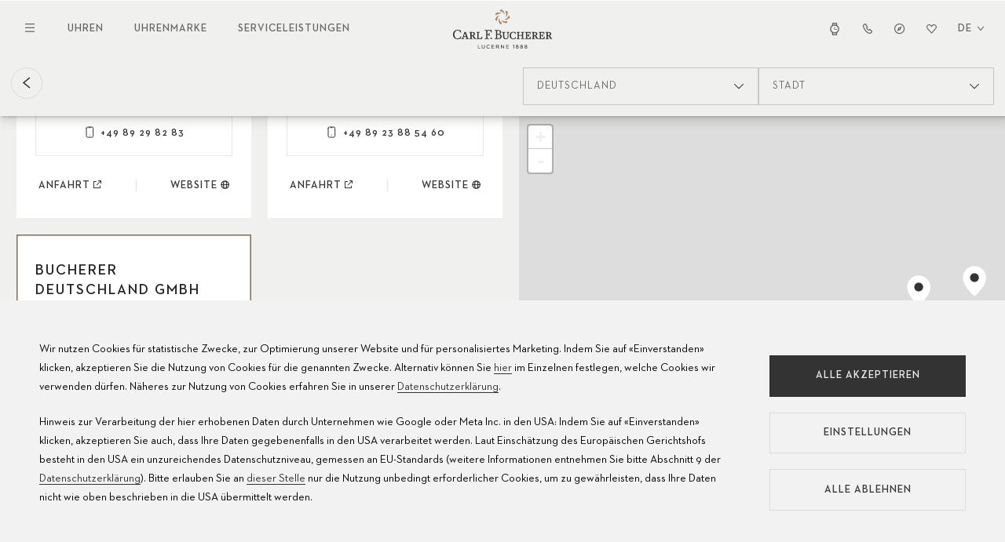

--- FILE ---
content_type: text/html; charset=UTF-8
request_url: https://www.carl-f-bucherer.com/de/servicezentren/deutschland/m%C3%BCnchen?id=2621
body_size: 16794
content:

<!DOCTYPE html>
<html  lang="de" dir="ltr" prefix="og: https://ogp.me/ns#" xmlns:wb="http://open.weibo.com/wb">
<head>
  <meta name="viewport" content="width=device-width, initial-scale=1.0">
  <meta charset="utf-8" />
<meta name="title" content="München - Carl F. Bucherer Servicezentren" />
<meta name="description" content="Finden Sie das nächstgelegene Carl F. Bucherer Servicecenter in München. Carl F. Bucherer, Made of Lucerne seit 1888." />
<meta name="referrer" content="no-referrer" />
<meta property="og:title" content="München - Carl F. Bucherer Servicezentren - Carl F. Bucherer" />
<meta property="og:description" content="Carl F. Bucherer" />
<meta property="og:image" content="https://www.carl-f-bucherer.com/sites/default/files/2023-06/logo_carl-f-bucherer_600x600.png" />
<meta name="twitter:title" content="München - Carl F. Bucherer Servicezentren - Carl F. Bucherer" />
<meta name="twitter:description" content="Carl F. Bucherer" />
<meta name="facebook-domain-verification" content="h6rkuebd7lholmp3avdclzrtoftgy5" />
<meta name="Generator" content="Drupal 10 (https://www.drupal.org)" />
<meta name="MobileOptimized" content="width" />
<meta name="HandheldFriendly" content="true" />
<meta name="viewport" content="width=device-width, initial-scale=1.0" />
<link rel="alternate" hreflang="en" href="//www.carl-f-bucherer.com/en/de/servicezentren/deutschland/m%C3%BCnchen" />
<link rel="alternate" hreflang="de" href="//www.carl-f-bucherer.com/de/de/servicezentren/deutschland/m%C3%BCnchen" />
<link rel="alternate" hreflang="fr" href="//www.carl-f-bucherer.com/fr/de/servicezentren/deutschland/m%C3%BCnchen" />
<link rel="alternate" hreflang="es" href="//www.carl-f-bucherer.com/es/de/servicezentren/deutschland/m%C3%BCnchen" />
<link rel="alternate" hreflang="ru" href="//www.carl-f-bucherer.com/ru/de/servicezentren/deutschland/m%C3%BCnchen" />
<link rel="alternate" hreflang="ja" href="//www.carl-f-bucherer.com/ja/de/servicezentren/deutschland/m%C3%BCnchen" />
<link rel="alternate" hreflang="zh-hans" href="//www.carl-f-bucherer.com.cn/de/servicezentren/deutschland/m%C3%BCnchen" />
<link rel="icon" href="/sites/default/files/favicon.ico" type="image/vnd.microsoft.icon" />
<script src="/sites/default/files/google_tag/google_tag/primary/google_tag.script.js?t8azvh" defer></script>

    <title>München - Carl F. Bucherer Servicezentren</title>
    <link rel="stylesheet" media="all" href="/sites/default/files/css/css_Z1eqrfkgMWGMceeijTk1tZRWvLGVOqrhv4uEVI6DZZo.css?delta=0&amp;language=de&amp;theme=cfb_itc&amp;include=eJxti0EKwCAMBD-kCP2QaEhVsCaYWPD3tYf2UHraYZgtCp6JB7vykLlJlDpWgrDWn5v7cUamKB4uBkETB2Ts2F2qFEO1orOWlgzs0a_vV785UFNsanlIvgBIODcN" />
<link rel="stylesheet" media="all" href="/sites/default/files/css/css_TM0RY-B3i6dk_tTSEsllMKnvZOqxabHZv2SfedBc5C8.css?delta=1&amp;language=de&amp;theme=cfb_itc&amp;include=eJxti0EKwCAMBD-kCP2QaEhVsCaYWPD3tYf2UHraYZgtCp6JB7vykLlJlDpWgrDWn5v7cUamKB4uBkETB2Ts2F2qFEO1orOWlgzs0a_vV785UFNsanlIvgBIODcN" />
<link rel="stylesheet" media="all" href="/sites/default/files/css/css_A0jMjX9kP0yryAyYn1kUj_lJQDKoOQcnyNXas1v9158.css?delta=2&amp;language=de&amp;theme=cfb_itc&amp;include=eJxti0EKwCAMBD-kCP2QaEhVsCaYWPD3tYf2UHraYZgtCp6JB7vykLlJlDpWgrDWn5v7cUamKB4uBkETB2Ts2F2qFEO1orOWlgzs0a_vV785UFNsanlIvgBIODcN" />
<link rel="stylesheet" media="all" href="/sites/default/files/css/css_i5c4yV3jD5X8vQdYfh6zwsvWNQ4l57n1Eh7ezNBH_TE.css?delta=3&amp;language=de&amp;theme=cfb_itc&amp;include=eJxti0EKwCAMBD-kCP2QaEhVsCaYWPD3tYf2UHraYZgtCp6JB7vykLlJlDpWgrDWn5v7cUamKB4uBkETB2Ts2F2qFEO1orOWlgzs0a_vV785UFNsanlIvgBIODcN" />
<link rel="stylesheet" media="all" href="/sites/default/files/css/css_jZDxHSF9CqKoKk_YwiPpBXsMs9q0h-6NHqsl1wbUvOA.css?delta=4&amp;language=de&amp;theme=cfb_itc&amp;include=eJxti0EKwCAMBD-kCP2QaEhVsCaYWPD3tYf2UHraYZgtCp6JB7vykLlJlDpWgrDWn5v7cUamKB4uBkETB2Ts2F2qFEO1orOWlgzs0a_vV785UFNsanlIvgBIODcN" />
<link rel="stylesheet" media="all" href="https://unpkg.com/leaflet@1.0.1/dist/leaflet.css" />
<link rel="stylesheet" media="all" href="https://unpkg.com/leaflet.markercluster@1.0.0/dist/MarkerCluster.css" />
<link rel="stylesheet" media="all" href="/sites/default/files/css/css_nNeqGfQbZMfsm4kPAheLF3fkB3ToUR87cHG-_dlolk0.css?delta=7&amp;language=de&amp;theme=cfb_itc&amp;include=eJxti0EKwCAMBD-kCP2QaEhVsCaYWPD3tYf2UHraYZgtCp6JB7vykLlJlDpWgrDWn5v7cUamKB4uBkETB2Ts2F2qFEO1orOWlgzs0a_vV785UFNsanlIvgBIODcN" />
<link rel="stylesheet" media="all" href="https://maxcdn.bootstrapcdn.com/font-awesome/4.7.0/css/font-awesome.min.css" />
<link rel="stylesheet" media="all" href="/sites/default/files/css/css_oAmuoV_BxKHi3rKKCqpG5c08s2DcMZBXpV-xTR2FO8c.css?delta=9&amp;language=de&amp;theme=cfb_itc&amp;include=eJxti0EKwCAMBD-kCP2QaEhVsCaYWPD3tYf2UHraYZgtCp6JB7vykLlJlDpWgrDWn5v7cUamKB4uBkETB2Ts2F2qFEO1orOWlgzs0a_vV785UFNsanlIvgBIODcN" />
<link rel="stylesheet" media="all" href="/sites/default/files/css/css_qilh1xxyiGJ14kyu00tKnpT6DXF856lXh6bisXVFhl4.css?delta=10&amp;language=de&amp;theme=cfb_itc&amp;include=eJxti0EKwCAMBD-kCP2QaEhVsCaYWPD3tYf2UHraYZgtCp6JB7vykLlJlDpWgrDWn5v7cUamKB4uBkETB2Ts2F2qFEO1orOWlgzs0a_vV785UFNsanlIvgBIODcN" />
<link rel="stylesheet" media="all" href="/sites/default/files/css/css_3vRpbl1lk2k93LAEDsXj7ZOwxzLnuBO-4FJiJldgv8w.css?delta=11&amp;language=de&amp;theme=cfb_itc&amp;include=eJxti0EKwCAMBD-kCP2QaEhVsCaYWPD3tYf2UHraYZgtCp6JB7vykLlJlDpWgrDWn5v7cUamKB4uBkETB2Ts2F2qFEO1orOWlgzs0a_vV785UFNsanlIvgBIODcN" />

      <script src="/core/assets/vendor/jquery/jquery.min.js?v=3.7.1"></script>
<script src="/themes/custom/bucherer/src/js/libs/js.cookie.js?v=2.2.1"></script>
<script src="/themes/custom/bucherer/js/cookie-banner.js?v=1.3"></script>

        </head>
<body class="path-servicezentren de geo-country-GB">
<a href="#main-content" class="visually-hidden focusable skip-link">
  Direkt zum Inhalt
</a>

<noscript><iframe src="https://www.googletagmanager.com/ns.html?id=GTM-WDV7CR" height="0" width="0" style="display:none;visibility:hidden"></iframe></noscript>
  <div class="dialog-off-canvas-main-canvas" data-off-canvas-main-canvas>
    
  <div class="container-fluid">
              
        
<header  id="block-cfbheader-2" class="header header--main">
  
      <div class="header__top">
      <div class="header__left">
        <button class="header__navigation__toggle"><span class="opened"><svg xmlns="http://www.w3.org/2000/svg" width="12" height="12" viewBox="0 0 12 12"><polygon fill="#343333" fill-rule="evenodd" points="1.875 1 6 5.125 10.125 1 11 1.875 6.875 6 11 10.125 10.125 11 6 6.875 1.875 11 1 10.125 5.125 6 1 1.875"/></svg></span><span class="closed"><svg xmlns="http://www.w3.org/2000/svg" width="12" height="12" viewBox="0 0 12 12"><path fill="#343333" fill-rule="evenodd" d="M12.800002,2.200004 L0,2.200004 L0,1 L12.800002,1 L12.800002,2.200004 Z M12.800002,7.000004 L0,7.000004 L0,5.800004 L12.800002,5.800004 L12.800002,7.000004 Z M0,11.800024 L12.800002,11.800024 L12.800002,10.600024 L0,10.600024 L0,11.800024 Z"/></svg></span></button>
        <nav class="header__navigation header__navigation--main">


            <a href="/de/uhren" class="header-navigation-link">Uhren</a>
            <a href="/de/uhrenmarke" class="header-navigation-link">Uhrenmarke</a>
            <a href="/de/service/pflege-der-uhr" class="header-navigation-link">Serviceleistungen</a>
    
</nav>
      </div>
      <div class="header__branding">
        <a href="https://www.carl-f-bucherer.com/de">
          <img src="/themes/custom/bucherer/logo.svg" alt="Carl F. Bucherer" />
        </a>
      </div>
      <div class="header__right">
        <nav class="header__navigation header__navigation--icons">


                                <a href="/de/uhren" class="header-navigation-link header-navigation-link--watchfinder"><span>Alle Uhren</span><svg xmlns="http://www.w3.org/2000/svg" width="15" height="15" viewBox="0 0 15 15"><path fill="#343333" fill-rule="evenodd" d="M4.83151994,0 L10.1706003,0 L10.7941153,3.19777156 C12.1334179,4.1634374 13,5.70327955 13,7.43797094 C13,9.14718157 12.1586225,10.6672285 10.8528538,11.6352269 L10.176009,15 L4.82619778,15 L4.13160157,11.6236684 C2.83468158,10.6551493 2,9.14036101 2,7.43797094 C2,5.70940243 2.86053517,4.17431905 4.19172469,3.20802843 L4.83151994,0 Z M5.61752321,12.414124 L5.89242585,13.7504324 L9.10516187,13.7504324 L9.37331445,12.417352 C8.78863386,12.6212398 8.15781705,12.7324513 7.50002163,12.7324513 C6.83878629,12.7324513 6.20478916,12.6200944 5.61752321,12.414124 L5.61752321,12.414124 Z M9.09346826,1.24957072 L9.32606404,2.44231423 C8.75469967,2.24878745 8.1401306,2.14352179 7.50002163,2.14352179 C6.85680808,2.14352179 6.23938321,2.24980793 5.66566065,2.44513617 L5.90410865,1.24957072 L9.09346826,1.24957072 Z M11.7019117,7.43797094 C11.7019117,9.67184376 9.82068976,11.4828837 7.50002163,11.4828837 C5.17936433,11.4828837 3.29808827,9.67184376 3.29808827,7.43797094 C3.29808827,5.20404606 5.17936433,3.39308939 7.50002163,3.39308939 C9.82068976,3.39308939 11.7019117,5.20404606 11.7019117,7.43797094 Z M7.83390076,5.49776734 C7.83390076,5.26773235 7.6401719,5.0812448 7.40120467,5.0812448 C7.16222661,5.0812448 6.96850858,5.26773235 6.96850858,5.49776734 L6.96850858,8.25895768 L9.77113524,8.25895768 C10.01007,8.25895768 10.2038097,8.07248054 10.2038097,7.84243515 C10.2038097,7.61240017 10.01007,7.42591262 9.77113524,7.42591262 L7.83390076,7.42591262 L7.83390076,5.49776734 Z"/></svg></a>
                                        <a href="/de/kontakt" class="header-navigation-link header-navigation-link--contact"><span>Kontakt</span><svg xmlns="http://www.w3.org/2000/svg" width="15" height="15" viewBox="0 0 15 15"><path fill="#343333" fill-rule="evenodd" d="M5.7877239,1 L8.43444771,5.47364028 L7.56989421,6.16817633 C7.54858312,6.18528815 7.50413374,6.22612735 7.45658931,6.28479097 C7.41102123,6.34099904 7.37881221,6.39360563 7.36004615,6.43449298 C7.59477579,6.83807019 8.07764075,7.52201365 8.61793191,8.10028172 C8.89852795,8.40060055 9.1609732,8.63589058 9.38052592,8.78573703 C9.3973063,8.79719628 9.41324767,8.80769256 9.4282568,8.81741847 L11.1333305,7.73657112 L13.9924288,10.7127195 L13.9997935,11.2232817 C14.0079973,11.788155 13.7703683,12.2401691 13.5316207,12.5462946 C13.291568,12.8541534 12.9911058,13.0947976 12.7036951,13.2775677 C12.1329755,13.6406042 11.4216735,13.8962705 10.7631366,13.9774481 C9.72405773,14.105522 8.60244735,13.6743078 7.60887132,13.0337458 C6.57843437,12.3693023 5.52434641,11.3780296 4.57465109,10.1183796 C2.30332318,7.10568684 1.91536064,4.76662425 2.01372167,3.69979763 L2.03067918,3.51587196 L2.09781005,3.34460925 C2.36946587,2.65159468 3.28964635,1.28059738 5.01467012,1.08683025 L5.7877239,1 Z M9.61088334,10.1872313 C8.517753,10.2186239 6.81730318,7.99159224 6.27067276,7.01923215 C5.83336655,6.24134215 6.45288911,5.46136252 6.81730318,5.16860294 L5.14719789,2.34569067 C4.02979193,2.47120309 3.40620478,3.38076845 3.23408463,3.81985968 C3.17335827,4.47855429 3.40408859,6.5048277 5.54184462,9.34030661 C7.29174997,11.6614292 9.3429565,12.8771682 10.617893,12.7201092 C11.5811804,12.601376 12.7841477,11.9427103 12.7741423,11.242252 L10.946975,9.34030661 L9.61088334,10.1872313 Z"/></svg></a>
                                        <a href="/de/gesch%C3%A4fte" class="header-navigation-link header-navigation-link--stores"><span>Geschäfte</span><svg xmlns="http://www.w3.org/2000/svg" width="15" height="15" viewBox="0 0 15 15"><path fill="#343333" fill-rule="evenodd" d="M7.6,1 C3.95613,1 1,3.95613 1,7.6 C1,11.24388 3.95613,14.19998 7.6,14.19998 C11.24388,14.19998 14.19998,11.24388 14.19998,7.6 C14.19998,3.95613 11.24388,1 7.6,1 Z M2.2,7.6 C2.2,4.61888 4.61888,2.2 7.6,2.2 C10.58118,2.2 12.99998,4.61888 12.99998,7.6 C12.99998,10.58118 10.58118,12.99998 7.6,12.99998 C4.61888,12.99998 2.2,10.58118 2.2,7.6 Z M8.87473,9.02586 L10.53878,4.68428 L6.19723,6.34836 L7.06165,7.21278 C7.174,7.07518 7.34498,6.98732 7.53648,6.98732 C7.87486,6.98732 8.14918,7.26164 8.14918,7.60002 C8.14918,7.79152 8.06132,7.96249 7.92372,8.07485 L8.87473,9.02586 Z M6.19709,6.34841 L7.06156,7.21289 C6.97544,7.31841 6.92378,7.45318 6.92378,7.60002 C6.92378,7.9384 7.1981,8.21271 7.53648,8.21271 C7.68331,8.21271 7.81808,8.16106 7.92361,8.07494 L8.87459,9.02591 L4.53301,10.68998 L6.19709,6.34841 Z"/></svg></a>
                                        <a href="/de/wishlist" class="header-navigation-link header-navigation-link--wishlist"><span>Wishlist</span><svg xmlns="http://www.w3.org/2000/svg" width="15" height="15" viewBox="0 0 15 15"><g fill="none" fill-rule="evenodd"><path fill="#343333" fill-rule="nonzero" d="M7.86765874,3.30051353 C9.14967404,1.68783831 11.5403215,1.55460354 12.9914949,3.01493436 C14.2911252,4.32282733 14.3408967,6.42737227 13.1045951,7.79599555 L7.4997861,14 L1.8954507,7.79599555 C0.659085887,6.42737227 0.708870383,4.32283667 2.00852299,3.01495305 C3.45964994,1.55463158 5.84957316,1.68789438 7.13159775,3.30044811 C7.13156989,3.30041074 7.1316256,3.30048549 7.13159775,3.30044811 L7.49981396,3.76341511 L7.86765874,3.30051353 Z M8.73776848,4.00101929 C8.73774991,4.00104733 8.73779634,4.00099126 8.73776848,4.00101929 L7.50020396,5.55839339 L6.26165515,4.00115946 C5.39449826,2.91035002 3.77796466,2.82012827 2.79644477,3.80786719 C1.91736501,4.69250756 1.88369496,6.11598342 2.71995823,7.04169313 L7.49981396,12.3330235 L12.2800225,7.04169313 C13.1162951,6.11597407 13.0826807,4.69248887 12.203601,3.8078485 C11.2220997,2.82011892 9.60489751,2.91030329 8.73776848,4.00101929 Z"/><path class="active" d="M8.90447145,3.45490314 C8.90445038,3.45493357 8.90450306,3.4548727 8.90447145,3.45490314 L7.50022276,5.14556472 L6.09485721,3.4550553 C5.11090534,2.27088919 3.27664526,2.17294583 2.16292714,3.24522016 C1.16544654,4.20557226 1.12724157,5.75087597 2.07613885,6.75581233 L7.49978023,12.5 L12.923822,6.75581233 C13.8727298,5.75086582 13.834588,4.20555197 12.8371074,3.24519987 C11.7234104,2.17293569 9.88839171,2.27083847 8.90447145,3.45490314 Z"/></g></svg>
</a>
            
</nav>
        
<div class="lang-switcher lang-switcher--header">
            <button class="lang-switcher__toggle" aria-label="Sprache auswählen"><span class="title">Allemand</span><span class="code">de</span> <svg fill="none" height="7" viewBox="0 0 10 7" width="10" xmlns="http://www.w3.org/2000/svg"><path clip-rule="evenodd" d="m1.56713.560547 3.43278 4.119333 3.43278-4.119333.80663.672193-4.23941 5.0873-4.239412-5.0873z" fill="#343333" fill-rule="evenodd"/></svg></button>
        <div class="lang-switcher__languages">
        <ul class="language-switcher-language-url"><li hreflang="en" data-drupal-link-query="{&quot;id&quot;:&quot;2621&quot;}" data-drupal-link-system-path="service-centers/germany/munich"><a href="/en/service-centers/germany/munich?id=2621" class="language-link" hreflang="en" data-drupal-link-query="{&quot;id&quot;:&quot;2621&quot;}" data-drupal-link-system-path="service-centers/germany/munich">English</a></li><li hreflang="de" data-drupal-link-query="{&quot;id&quot;:&quot;2621&quot;}" data-drupal-link-system-path="servicezentren/deutschland/münchen" class="is-active" aria-current="page"><a href="/de/servicezentren/deutschland/m%C3%BCnchen?id=2621" class="language-link is-active" hreflang="de" data-drupal-link-query="{&quot;id&quot;:&quot;2621&quot;}" data-drupal-link-system-path="servicezentren/deutschland/münchen" aria-current="page">Deutsch</a></li><li hreflang="fr" data-drupal-link-query="{&quot;id&quot;:&quot;2621&quot;}" data-drupal-link-system-path="centres-de-service/allemagne/munich"><a href="/fr/centres-de-service/allemagne/munich?id=2621" class="language-link" hreflang="fr" data-drupal-link-query="{&quot;id&quot;:&quot;2621&quot;}" data-drupal-link-system-path="centres-de-service/allemagne/munich">Français</a></li><li hreflang="es" data-drupal-link-query="{&quot;id&quot;:&quot;2621&quot;}" data-drupal-link-system-path="centros-de-asistencia/alemania/múnich"><a href="/es/centros-de-asistencia/alemania/m%C3%BAnich?id=2621" class="language-link" hreflang="es" data-drupal-link-query="{&quot;id&quot;:&quot;2621&quot;}" data-drupal-link-system-path="centros-de-asistencia/alemania/múnich">Español</a></li><li hreflang="ru" data-drupal-link-query="{&quot;id&quot;:&quot;2621&quot;}" data-drupal-link-system-path="сервисные-центры/германия/мюнхен"><a href="/ru/%D1%81%D0%B5%D1%80%D0%B2%D0%B8%D1%81%D0%BD%D1%8B%D0%B5-%D1%86%D0%B5%D0%BD%D1%82%D1%80%D1%8B/%D0%B3%D0%B5%D1%80%D0%BC%D0%B0%D0%BD%D0%B8%D1%8F/%D0%BC%D1%8E%D0%BD%D1%85%D0%B5%D0%BD?id=2621" class="language-link" hreflang="ru" data-drupal-link-query="{&quot;id&quot;:&quot;2621&quot;}" data-drupal-link-system-path="сервисные-центры/германия/мюнхен">Русский</a></li><li hreflang="ja" data-drupal-link-query="{&quot;id&quot;:&quot;2621&quot;}" data-drupal-link-system-path="サービスセンター/ドイツ/ミュンヘン"><a href="/ja/%E3%82%B5%E3%83%BC%E3%83%93%E3%82%B9%E3%82%BB%E3%83%B3%E3%82%BF%E3%83%BC/%E3%83%89%E3%82%A4%E3%83%84/%E3%83%9F%E3%83%A5%E3%83%B3%E3%83%98%E3%83%B3?id=2621" class="language-link" hreflang="ja" data-drupal-link-query="{&quot;id&quot;:&quot;2621&quot;}" data-drupal-link-system-path="サービスセンター/ドイツ/ミュンヘン">日本語</a></li><li hreflang="zh-hans" data-drupal-link-query="{&quot;id&quot;:&quot;2621&quot;}" data-drupal-link-system-path="售后服务中心/德国/慕尼黑"><a href="//www.carl-f-bucherer.com.cn/%E5%94%AE%E5%90%8E%E6%9C%8D%E5%8A%A1%E4%B8%AD%E5%BF%83/%E5%BE%B7%E5%9B%BD/%E6%85%95%E5%B0%BC%E9%BB%91?id=2621" class="language-link" hreflang="zh-hans" data-drupal-link-query="{&quot;id&quot;:&quot;2621&quot;}" data-drupal-link-system-path="售后服务中心/德国/慕尼黑">中文</a></li></ul>
    </div>
</div>

      </div>
  </div >
  <div class="header__bottom">
    <div class="header__bottom__wrapper">
      <nav class="header__navigation header__navigation--hamburger">
        <ul>
                <li>
                                    <span class="header-navigation-link">                <span>Uhren</span>
            </span>
                                                <ul>
                <li>
                                    <a href="/de/uhren" class="header-navigation-link highlighted" data-drupal-link-system-path="node/3857">                <span>Uhren</span>
            </a>
                        
        </li>
                <li>
                                    <a href="/de/uhren/neuheiten" class="header-navigation-link" data-drupal-link-system-path="node/3790">                <span>Neuheiten</span>
            </a>
                        
        </li>
                <li>
                                    <a href="/de/uhren/manero" class="header-navigation-link" data-drupal-link-system-path="node/3858">                <span>Manero</span>
            </a>
                        
        </li>
                <li>
                                    <a href="/de/uhren/heritage" class="header-navigation-link" data-drupal-link-system-path="node/3859">                <span>Heritage</span>
            </a>
                        
        </li>
                <li>
                                    <a href="/de/uhren/patravi" class="header-navigation-link" data-drupal-link-system-path="node/3860">                <span>Patravi</span>
            </a>
                        
        </li>
            </ul>
    
            
        </li>
                <li>
                                    <span class="header-navigation-link">                <span>Uhrenmarke</span>
            </span>
                                                <ul>
                <li>
                                    <a href="/de/uhrenmarke" class="header-navigation-link" data-drupal-link-system-path="node/3850">                <span>Carl F. Bucherer</span>
            </a>
                        
        </li>
                <li>
                                    <a href="/de/marke/geschichte" class="header-navigation-link" data-drupal-link-system-path="node/3865">                <span>Geschichte</span>
            </a>
                        
        </li>
                <li>
                                    <a href="/de/marke/manufaktur" class="header-navigation-link" data-drupal-link-system-path="node/3864">                <span>Manufaktur</span>
            </a>
                        
        </li>
                <li>
                                    <a href="/de/marke/partnerschaften" class="header-navigation-link" data-drupal-link-system-path="node/3825">                <span>Partnerschaften</span>
            </a>
                        
        </li>
                <li>
                                    <a href="/de/uhrenmarke/werte" class="header-navigation-link" data-drupal-link-system-path="node/3849">                <span>Werte</span>
            </a>
                        
        </li>
            </ul>
    
            
        </li>
                <li>
                                    <span class="header-navigation-link">                <span>Serviceleistungen</span>
            </span>
                                                <ul>
                <li>
                                    <a href="/de/service/produktservice" class="header-navigation-link" data-drupal-link-system-path="node/3875">                <span>Produktservice</span>
            </a>
                        
        </li>
                <li>
                                    <a href="/de/service/pflege-der-uhr" class="header-navigation-link" data-drupal-link-system-path="node/3876">                <span>Pflege der Uhr</span>
            </a>
                        
        </li>
                <li>
                                    <a href="/de/service/bedienungsanleitungen" class="header-navigation-link" data-drupal-link-system-path="node/3877">                <span>Bedienungsanleitungen</span>
            </a>
                        
        </li>
                <li>
                                    <a href="/de/services/faq" class="header-navigation-link" data-drupal-link-system-path="node/3575">                <span>FAQ</span>
            </a>
                        
        </li>
                <li>
                                    <a href="https://www.carl-f-bucherer.com/de/servicezentren" class="header-navigation-link">                <span>Servicezentren</span>
            </a>
                        
        </li>
            </ul>
    
            
        </li>
            </ul>
    

</nav>
      
<div class="lang-switcher lang-switcher--header">
            <button class="lang-switcher__toggle" aria-label="Sprache auswählen"><span class="title">Allemand</span><span class="code">de</span> <svg fill="none" height="7" viewBox="0 0 10 7" width="10" xmlns="http://www.w3.org/2000/svg"><path clip-rule="evenodd" d="m1.56713.560547 3.43278 4.119333 3.43278-4.119333.80663.672193-4.23941 5.0873-4.239412-5.0873z" fill="#343333" fill-rule="evenodd"/></svg></button>
        <div class="lang-switcher__languages">
        <ul class="language-switcher-language-url"><li hreflang="en" data-drupal-link-query="{&quot;id&quot;:&quot;2621&quot;}" data-drupal-link-system-path="service-centers/germany/munich"><a href="/en/service-centers/germany/munich?id=2621" class="language-link" hreflang="en" data-drupal-link-query="{&quot;id&quot;:&quot;2621&quot;}" data-drupal-link-system-path="service-centers/germany/munich">English</a></li><li hreflang="de" data-drupal-link-query="{&quot;id&quot;:&quot;2621&quot;}" data-drupal-link-system-path="servicezentren/deutschland/münchen" class="is-active" aria-current="page"><a href="/de/servicezentren/deutschland/m%C3%BCnchen?id=2621" class="language-link is-active" hreflang="de" data-drupal-link-query="{&quot;id&quot;:&quot;2621&quot;}" data-drupal-link-system-path="servicezentren/deutschland/münchen" aria-current="page">Deutsch</a></li><li hreflang="fr" data-drupal-link-query="{&quot;id&quot;:&quot;2621&quot;}" data-drupal-link-system-path="centres-de-service/allemagne/munich"><a href="/fr/centres-de-service/allemagne/munich?id=2621" class="language-link" hreflang="fr" data-drupal-link-query="{&quot;id&quot;:&quot;2621&quot;}" data-drupal-link-system-path="centres-de-service/allemagne/munich">Français</a></li><li hreflang="es" data-drupal-link-query="{&quot;id&quot;:&quot;2621&quot;}" data-drupal-link-system-path="centros-de-asistencia/alemania/múnich"><a href="/es/centros-de-asistencia/alemania/m%C3%BAnich?id=2621" class="language-link" hreflang="es" data-drupal-link-query="{&quot;id&quot;:&quot;2621&quot;}" data-drupal-link-system-path="centros-de-asistencia/alemania/múnich">Español</a></li><li hreflang="ru" data-drupal-link-query="{&quot;id&quot;:&quot;2621&quot;}" data-drupal-link-system-path="сервисные-центры/германия/мюнхен"><a href="/ru/%D1%81%D0%B5%D1%80%D0%B2%D0%B8%D1%81%D0%BD%D1%8B%D0%B5-%D1%86%D0%B5%D0%BD%D1%82%D1%80%D1%8B/%D0%B3%D0%B5%D1%80%D0%BC%D0%B0%D0%BD%D0%B8%D1%8F/%D0%BC%D1%8E%D0%BD%D1%85%D0%B5%D0%BD?id=2621" class="language-link" hreflang="ru" data-drupal-link-query="{&quot;id&quot;:&quot;2621&quot;}" data-drupal-link-system-path="сервисные-центры/германия/мюнхен">Русский</a></li><li hreflang="ja" data-drupal-link-query="{&quot;id&quot;:&quot;2621&quot;}" data-drupal-link-system-path="サービスセンター/ドイツ/ミュンヘン"><a href="/ja/%E3%82%B5%E3%83%BC%E3%83%93%E3%82%B9%E3%82%BB%E3%83%B3%E3%82%BF%E3%83%BC/%E3%83%89%E3%82%A4%E3%83%84/%E3%83%9F%E3%83%A5%E3%83%B3%E3%83%98%E3%83%B3?id=2621" class="language-link" hreflang="ja" data-drupal-link-query="{&quot;id&quot;:&quot;2621&quot;}" data-drupal-link-system-path="サービスセンター/ドイツ/ミュンヘン">日本語</a></li><li hreflang="zh-hans" data-drupal-link-query="{&quot;id&quot;:&quot;2621&quot;}" data-drupal-link-system-path="售后服务中心/德国/慕尼黑"><a href="//www.carl-f-bucherer.com.cn/%E5%94%AE%E5%90%8E%E6%9C%8D%E5%8A%A1%E4%B8%AD%E5%BF%83/%E5%BE%B7%E5%9B%BD/%E6%85%95%E5%B0%BC%E9%BB%91?id=2621" class="language-link" hreflang="zh-hans" data-drupal-link-query="{&quot;id&quot;:&quot;2621&quot;}" data-drupal-link-system-path="售后服务中心/德国/慕尼黑">中文</a></li></ul>
    </div>
</div>

    </div>
    <nav class="header__navigation header__navigation--icons">


                                <a href="/de/uhren" class="header-navigation-link header-navigation-link--watchfinder"><span>Alle Uhren</span><svg xmlns="http://www.w3.org/2000/svg" width="15" height="15" viewBox="0 0 15 15"><path fill="#343333" fill-rule="evenodd" d="M4.83151994,0 L10.1706003,0 L10.7941153,3.19777156 C12.1334179,4.1634374 13,5.70327955 13,7.43797094 C13,9.14718157 12.1586225,10.6672285 10.8528538,11.6352269 L10.176009,15 L4.82619778,15 L4.13160157,11.6236684 C2.83468158,10.6551493 2,9.14036101 2,7.43797094 C2,5.70940243 2.86053517,4.17431905 4.19172469,3.20802843 L4.83151994,0 Z M5.61752321,12.414124 L5.89242585,13.7504324 L9.10516187,13.7504324 L9.37331445,12.417352 C8.78863386,12.6212398 8.15781705,12.7324513 7.50002163,12.7324513 C6.83878629,12.7324513 6.20478916,12.6200944 5.61752321,12.414124 L5.61752321,12.414124 Z M9.09346826,1.24957072 L9.32606404,2.44231423 C8.75469967,2.24878745 8.1401306,2.14352179 7.50002163,2.14352179 C6.85680808,2.14352179 6.23938321,2.24980793 5.66566065,2.44513617 L5.90410865,1.24957072 L9.09346826,1.24957072 Z M11.7019117,7.43797094 C11.7019117,9.67184376 9.82068976,11.4828837 7.50002163,11.4828837 C5.17936433,11.4828837 3.29808827,9.67184376 3.29808827,7.43797094 C3.29808827,5.20404606 5.17936433,3.39308939 7.50002163,3.39308939 C9.82068976,3.39308939 11.7019117,5.20404606 11.7019117,7.43797094 Z M7.83390076,5.49776734 C7.83390076,5.26773235 7.6401719,5.0812448 7.40120467,5.0812448 C7.16222661,5.0812448 6.96850858,5.26773235 6.96850858,5.49776734 L6.96850858,8.25895768 L9.77113524,8.25895768 C10.01007,8.25895768 10.2038097,8.07248054 10.2038097,7.84243515 C10.2038097,7.61240017 10.01007,7.42591262 9.77113524,7.42591262 L7.83390076,7.42591262 L7.83390076,5.49776734 Z"/></svg></a>
                                        <a href="/de/kontakt" class="header-navigation-link header-navigation-link--contact"><span>Kontakt</span><svg xmlns="http://www.w3.org/2000/svg" width="15" height="15" viewBox="0 0 15 15"><path fill="#343333" fill-rule="evenodd" d="M5.7877239,1 L8.43444771,5.47364028 L7.56989421,6.16817633 C7.54858312,6.18528815 7.50413374,6.22612735 7.45658931,6.28479097 C7.41102123,6.34099904 7.37881221,6.39360563 7.36004615,6.43449298 C7.59477579,6.83807019 8.07764075,7.52201365 8.61793191,8.10028172 C8.89852795,8.40060055 9.1609732,8.63589058 9.38052592,8.78573703 C9.3973063,8.79719628 9.41324767,8.80769256 9.4282568,8.81741847 L11.1333305,7.73657112 L13.9924288,10.7127195 L13.9997935,11.2232817 C14.0079973,11.788155 13.7703683,12.2401691 13.5316207,12.5462946 C13.291568,12.8541534 12.9911058,13.0947976 12.7036951,13.2775677 C12.1329755,13.6406042 11.4216735,13.8962705 10.7631366,13.9774481 C9.72405773,14.105522 8.60244735,13.6743078 7.60887132,13.0337458 C6.57843437,12.3693023 5.52434641,11.3780296 4.57465109,10.1183796 C2.30332318,7.10568684 1.91536064,4.76662425 2.01372167,3.69979763 L2.03067918,3.51587196 L2.09781005,3.34460925 C2.36946587,2.65159468 3.28964635,1.28059738 5.01467012,1.08683025 L5.7877239,1 Z M9.61088334,10.1872313 C8.517753,10.2186239 6.81730318,7.99159224 6.27067276,7.01923215 C5.83336655,6.24134215 6.45288911,5.46136252 6.81730318,5.16860294 L5.14719789,2.34569067 C4.02979193,2.47120309 3.40620478,3.38076845 3.23408463,3.81985968 C3.17335827,4.47855429 3.40408859,6.5048277 5.54184462,9.34030661 C7.29174997,11.6614292 9.3429565,12.8771682 10.617893,12.7201092 C11.5811804,12.601376 12.7841477,11.9427103 12.7741423,11.242252 L10.946975,9.34030661 L9.61088334,10.1872313 Z"/></svg></a>
                                        <a href="/de/gesch%C3%A4fte" class="header-navigation-link header-navigation-link--stores"><span>Geschäfte</span><svg xmlns="http://www.w3.org/2000/svg" width="15" height="15" viewBox="0 0 15 15"><path fill="#343333" fill-rule="evenodd" d="M7.6,1 C3.95613,1 1,3.95613 1,7.6 C1,11.24388 3.95613,14.19998 7.6,14.19998 C11.24388,14.19998 14.19998,11.24388 14.19998,7.6 C14.19998,3.95613 11.24388,1 7.6,1 Z M2.2,7.6 C2.2,4.61888 4.61888,2.2 7.6,2.2 C10.58118,2.2 12.99998,4.61888 12.99998,7.6 C12.99998,10.58118 10.58118,12.99998 7.6,12.99998 C4.61888,12.99998 2.2,10.58118 2.2,7.6 Z M8.87473,9.02586 L10.53878,4.68428 L6.19723,6.34836 L7.06165,7.21278 C7.174,7.07518 7.34498,6.98732 7.53648,6.98732 C7.87486,6.98732 8.14918,7.26164 8.14918,7.60002 C8.14918,7.79152 8.06132,7.96249 7.92372,8.07485 L8.87473,9.02586 Z M6.19709,6.34841 L7.06156,7.21289 C6.97544,7.31841 6.92378,7.45318 6.92378,7.60002 C6.92378,7.9384 7.1981,8.21271 7.53648,8.21271 C7.68331,8.21271 7.81808,8.16106 7.92361,8.07494 L8.87459,9.02591 L4.53301,10.68998 L6.19709,6.34841 Z"/></svg></a>
                                        <a href="/de/wishlist" class="header-navigation-link header-navigation-link--wishlist"><span>Wishlist</span><svg xmlns="http://www.w3.org/2000/svg" width="15" height="15" viewBox="0 0 15 15"><g fill="none" fill-rule="evenodd"><path fill="#343333" fill-rule="nonzero" d="M7.86765874,3.30051353 C9.14967404,1.68783831 11.5403215,1.55460354 12.9914949,3.01493436 C14.2911252,4.32282733 14.3408967,6.42737227 13.1045951,7.79599555 L7.4997861,14 L1.8954507,7.79599555 C0.659085887,6.42737227 0.708870383,4.32283667 2.00852299,3.01495305 C3.45964994,1.55463158 5.84957316,1.68789438 7.13159775,3.30044811 C7.13156989,3.30041074 7.1316256,3.30048549 7.13159775,3.30044811 L7.49981396,3.76341511 L7.86765874,3.30051353 Z M8.73776848,4.00101929 C8.73774991,4.00104733 8.73779634,4.00099126 8.73776848,4.00101929 L7.50020396,5.55839339 L6.26165515,4.00115946 C5.39449826,2.91035002 3.77796466,2.82012827 2.79644477,3.80786719 C1.91736501,4.69250756 1.88369496,6.11598342 2.71995823,7.04169313 L7.49981396,12.3330235 L12.2800225,7.04169313 C13.1162951,6.11597407 13.0826807,4.69248887 12.203601,3.8078485 C11.2220997,2.82011892 9.60489751,2.91030329 8.73776848,4.00101929 Z"/><path class="active" d="M8.90447145,3.45490314 C8.90445038,3.45493357 8.90450306,3.4548727 8.90447145,3.45490314 L7.50022276,5.14556472 L6.09485721,3.4550553 C5.11090534,2.27088919 3.27664526,2.17294583 2.16292714,3.24522016 C1.16544654,4.20557226 1.12724157,5.75087597 2.07613885,6.75581233 L7.49978023,12.5 L12.923822,6.75581233 C13.8727298,5.75086582 13.834588,4.20555197 12.8371074,3.24519987 C11.7234104,2.17293569 9.88839171,2.27083847 8.90447145,3.45490314 Z"/></g></svg>
</a>
            
</nav>
  </div>
  </header>

        <div class="cfb-main-content search-results">
    <div data-drupal-messages-fallback class="hidden"></div><div id="block-storesearchblock">
  
    
      
<div id="search-box">
  <div class="refine-search">
            <a class="buttn-icon buttn-icon--outline refine-btn" href="https://www.carl-f-bucherer.com/de/servicezentren"><svg fill="none" height="15" viewBox="0 0 11 15" width="11" xmlns="http://www.w3.org/2000/svg" xmlns:xlink="http://www.w3.org/1999/xlink"><clipPath id="a"><path d="m0 0h11v15h-11z"/></clipPath><g clip-path="url(#a)"><path d="m10 1-8 6.5 8 6.5" stroke="#343333" stroke-width="1.5"/></g></svg></a>
          <form class="itc-storelocator-v2-store-search-form cfb-form" data-drupal-selector="itc-storelocator-v2-store-search-form" action="/de/servicezentren/deutschland/m%C3%BCnchen?id=2621" method="post" id="itc-storelocator-v2-store-search-form" accept-charset="UTF-8">
    <div class="form-group"><div class="js-form-item form-item js-form-type-select form-item-country js-form-item-country form-no-label">
        <div class="select-wrapper"><select data-twig-suggestion="itc-storelocator-v2-store-search-form" data-drupal-selector="country-selector" id="country-selector" name="country" class="form-select"><option
            value="all">Land</option><option
            value="2408">Australien</option><option
            value="2250">China</option><option
            value="2303">Dänemark</option><option
            value="2270" selected="selected">Deutschland</option><option
            value="2306">Frankreich</option><option
            value="2352">Grossbritannien</option><option
            value="2355">Hong Kong</option><option
            value="2260">Indien</option><option
            value="2294">Japan</option><option
            value="2315">Katar</option><option
            value="5364">Kuwait</option><option
            value="2537">Österreich</option><option
            value="2466">Philippinen</option><option
            value="2265">Schweiz</option><option
            value="2490">Singapur</option><option
            value="2238">Spanien</option><option
            value="2357">Taiwan China</option><option
            value="2262">Thailand</option><option
            value="2313">Ukraine</option><option
            value="2236">Vereinigte Arabische Emirate</option><option
            value="2247">Vereinigte Staaten von Amerika</option></select></div>
        </div>
</div><div class="js-form-item form-item js-form-type-select form-item-location-all-children js-form-item-location-all-children form-no-label">
        <div class="select-wrapper"><select data-twig-suggestion="itc-storelocator-v2-store-search-form" data-drupal-selector="edit-location-all-children" id="edit-location-all-children" name="location_all_children" class="form-select" data-drupal-states="{&quot;visible&quot;:{&quot;:input[name=\u0022country\u0022]&quot;:{&quot;value&quot;:&quot;all&quot;}},&quot;disabled&quot;:{&quot;:input[name=\u0022country\u0022]&quot;:{&quot;value&quot;:&quot;all&quot;}}}"><option
            value="all">Stadt</option></select></div>
        </div>
<div class="js-form-item form-item js-form-type-select form-item-location-2408-children js-form-item-location-2408-children form-no-label">
        <div class="select-wrapper"><select class="form-control form-select" data-twig-suggestion="itc-storelocator-v2-store-search-form" data-drupal-selector="edit-location-2408-children" id="edit-location-2408-children" name="location_2408_children" data-drupal-states="{&quot;visible&quot;:{&quot;:input[name=\u0022country\u0022]&quot;:{&quot;value&quot;:2408}}}"><option
            value="all">Stadt</option><option
            value="2409">Melbourne</option></select></div>
        </div>
<div class="js-form-item form-item js-form-type-select form-item-location-2250-children js-form-item-location-2250-children form-no-label">
        <div class="select-wrapper"><select class="form-control form-select" data-twig-suggestion="itc-storelocator-v2-store-search-form" data-drupal-selector="edit-location-2250-children" id="edit-location-2250-children" name="location_2250_children" data-drupal-states="{&quot;visible&quot;:{&quot;:input[name=\u0022country\u0022]&quot;:{&quot;value&quot;:2250}}}"><option
            value="all">Stadt</option><option
            value="6165">Inner Monggol</option><option
            value="2657">Beijing</option><option
            value="2293">Chongqing</option><option
            value="2674">Guangdong</option><option
            value="2661">Heilongjiang</option><option
            value="2686">Hubei</option><option
            value="2706">Hunan</option><option
            value="2695">Jiangsu</option><option
            value="2634">Jiangxi</option><option
            value="2653">Liaoning</option><option
            value="2487">Shanghai</option><option
            value="2676">Shanxi</option><option
            value="2748">Sichuan</option><option
            value="2659">Zhejiang</option></select></div>
        </div>
<div class="js-form-item form-item js-form-type-select form-item-location-2303-children js-form-item-location-2303-children form-no-label">
        <div class="select-wrapper"><select class="form-control form-select" data-twig-suggestion="itc-storelocator-v2-store-search-form" data-drupal-selector="edit-location-2303-children" id="edit-location-2303-children" name="location_2303_children" data-drupal-states="{&quot;visible&quot;:{&quot;:input[name=\u0022country\u0022]&quot;:{&quot;value&quot;:2303}}}"><option
            value="all">Stadt</option><option
            value="2304">Kopenhagen</option></select></div>
        </div>
<div class="js-form-item form-item js-form-type-select form-item-location-2270-children js-form-item-location-2270-children form-no-label">
        <div class="select-wrapper"><select class="form-control form-select" data-twig-suggestion="itc-storelocator-v2-store-search-form" data-drupal-selector="edit-location-2270-children" id="edit-location-2270-children" name="location_2270_children" data-drupal-states="{&quot;visible&quot;:{&quot;:input[name=\u0022country\u0022]&quot;:{&quot;value&quot;:2270}}}"><option
            value="all">Stadt</option><option
            value="2271">Berlin</option><option
            value="2321">Düsseldorf</option><option
            value="2343">Hamburg</option><option
            value="2421">München</option></select></div>
        </div>
<div class="js-form-item form-item js-form-type-select form-item-location-2306-children js-form-item-location-2306-children form-no-label">
        <div class="select-wrapper"><select class="form-control form-select" data-twig-suggestion="itc-storelocator-v2-store-search-form" data-drupal-selector="edit-location-2306-children" id="edit-location-2306-children" name="location_2306_children" data-drupal-states="{&quot;visible&quot;:{&quot;:input[name=\u0022country\u0022]&quot;:{&quot;value&quot;:2306}}}"><option
            value="all">Stadt</option><option
            value="2449">Paris</option></select></div>
        </div>
<div class="js-form-item form-item js-form-type-select form-item-location-2352-children js-form-item-location-2352-children form-no-label">
        <div class="select-wrapper"><select class="form-control form-select" data-twig-suggestion="itc-storelocator-v2-store-search-form" data-drupal-selector="edit-location-2352-children" id="edit-location-2352-children" name="location_2352_children" data-drupal-states="{&quot;visible&quot;:{&quot;:input[name=\u0022country\u0022]&quot;:{&quot;value&quot;:2352}}}"><option
            value="all">Stadt</option><option
            value="2353">Hockley, Essex</option><option
            value="2397">London</option></select></div>
        </div>
<div class="js-form-item form-item js-form-type-select form-item-location-2355-children js-form-item-location-2355-children form-no-label">
        <div class="select-wrapper"><select class="form-control form-select" data-twig-suggestion="itc-storelocator-v2-store-search-form" data-drupal-selector="edit-location-2355-children" id="edit-location-2355-children" name="location_2355_children" data-drupal-states="{&quot;visible&quot;:{&quot;:input[name=\u0022country\u0022]&quot;:{&quot;value&quot;:2355}}}"><option
            value="all">Stadt</option></select></div>
        </div>
<div class="js-form-item form-item js-form-type-select form-item-location-2260-children js-form-item-location-2260-children form-no-label">
        <div class="select-wrapper"><select class="form-control form-select" data-twig-suggestion="itc-storelocator-v2-store-search-form" data-drupal-selector="edit-location-2260-children" id="edit-location-2260-children" name="location_2260_children" data-drupal-states="{&quot;visible&quot;:{&quot;:input[name=\u0022country\u0022]&quot;:{&quot;value&quot;:2260}}}"><option
            value="all">Stadt</option><option
            value="2420">Mumbai</option><option
            value="2728">New Delhi</option></select></div>
        </div>
<div class="js-form-item form-item js-form-type-select form-item-location-2294-children js-form-item-location-2294-children form-no-label">
        <div class="select-wrapper"><select class="form-control form-select" data-twig-suggestion="itc-storelocator-v2-store-search-form" data-drupal-selector="edit-location-2294-children" id="edit-location-2294-children" name="location_2294_children" data-drupal-states="{&quot;visible&quot;:{&quot;:input[name=\u0022country\u0022]&quot;:{&quot;value&quot;:2294}}}"><option
            value="all">Stadt</option><option
            value="2295">Chu-Ku, Tokio</option><option
            value="2528">Tokio</option></select></div>
        </div>
<div class="js-form-item form-item js-form-type-select form-item-location-2315-children js-form-item-location-2315-children form-no-label">
        <div class="select-wrapper"><select class="form-control form-select" data-twig-suggestion="itc-storelocator-v2-store-search-form" data-drupal-selector="edit-location-2315-children" id="edit-location-2315-children" name="location_2315_children" data-drupal-states="{&quot;visible&quot;:{&quot;:input[name=\u0022country\u0022]&quot;:{&quot;value&quot;:2315}}}"><option
            value="all">Stadt</option><option
            value="2316">Doha</option></select></div>
        </div>
<div class="js-form-item form-item js-form-type-select form-item-location-5364-children js-form-item-location-5364-children form-no-label">
        <div class="select-wrapper"><select class="form-control form-select" data-twig-suggestion="itc-storelocator-v2-store-search-form" data-drupal-selector="edit-location-5364-children" id="edit-location-5364-children" name="location_5364_children" data-drupal-states="{&quot;visible&quot;:{&quot;:input[name=\u0022country\u0022]&quot;:{&quot;value&quot;:5364}}}"><option
            value="all">Stadt</option><option
            value="5372">Kuwait</option></select></div>
        </div>
<div class="js-form-item form-item js-form-type-select form-item-location-2537-children js-form-item-location-2537-children form-no-label">
        <div class="select-wrapper"><select class="form-control form-select" data-twig-suggestion="itc-storelocator-v2-store-search-form" data-drupal-selector="edit-location-2537-children" id="edit-location-2537-children" name="location_2537_children" data-drupal-states="{&quot;visible&quot;:{&quot;:input[name=\u0022country\u0022]&quot;:{&quot;value&quot;:2537}}}"><option
            value="all">Stadt</option><option
            value="2538">Wien</option></select></div>
        </div>
<div class="js-form-item form-item js-form-type-select form-item-location-2466-children js-form-item-location-2466-children form-no-label">
        <div class="select-wrapper"><select class="form-control form-select" data-twig-suggestion="itc-storelocator-v2-store-search-form" data-drupal-selector="edit-location-2466-children" id="edit-location-2466-children" name="location_2466_children" data-drupal-states="{&quot;visible&quot;:{&quot;:input[name=\u0022country\u0022]&quot;:{&quot;value&quot;:2466}}}"><option
            value="all">Stadt</option><option
            value="2467">Quezon Stadt</option></select></div>
        </div>
<div class="js-form-item form-item js-form-type-select form-item-location-2265-children js-form-item-location-2265-children form-no-label">
        <div class="select-wrapper"><select class="form-control form-select" data-twig-suggestion="itc-storelocator-v2-store-search-form" data-drupal-selector="edit-location-2265-children" id="edit-location-2265-children" name="location_2265_children" data-drupal-states="{&quot;visible&quot;:{&quot;:input[name=\u0022country\u0022]&quot;:{&quot;value&quot;:2265}}}"><option
            value="all">Stadt</option><option
            value="2266">Basel</option><option
            value="2272">Bern</option><option
            value="2761">Crans-Montana</option><option
            value="2333">Genf</option><option
            value="2361">Interlaken</option><option
            value="2391">Lausanne</option><option
            value="2394">Lengnau</option><option
            value="2396">Locarno</option><option
            value="2399">Luzern</option><option
            value="2400">Lugano</option><option
            value="2498">St. Gallen</option><option
            value="2501">St. Moritz</option><option
            value="2555">Zermatt</option><option
            value="2556">Zürich</option></select></div>
        </div>
<div class="js-form-item form-item js-form-type-select form-item-location-2490-children js-form-item-location-2490-children form-no-label">
        <div class="select-wrapper"><select class="form-control form-select" data-twig-suggestion="itc-storelocator-v2-store-search-form" data-drupal-selector="edit-location-2490-children" id="edit-location-2490-children" name="location_2490_children" data-drupal-states="{&quot;visible&quot;:{&quot;:input[name=\u0022country\u0022]&quot;:{&quot;value&quot;:2490}}}"><option
            value="all">Stadt</option><option
            value="2491">Singapur</option></select></div>
        </div>
<div class="js-form-item form-item js-form-type-select form-item-location-2238-children js-form-item-location-2238-children form-no-label">
        <div class="select-wrapper"><select class="form-control form-select" data-twig-suggestion="itc-storelocator-v2-store-search-form" data-drupal-selector="edit-location-2238-children" id="edit-location-2238-children" name="location_2238_children" data-drupal-states="{&quot;visible&quot;:{&quot;:input[name=\u0022country\u0022]&quot;:{&quot;value&quot;:2238}}}"><option
            value="all">Stadt</option><option
            value="2404">Madrid</option></select></div>
        </div>
<div class="js-form-item form-item js-form-type-select form-item-location-2357-children js-form-item-location-2357-children form-no-label">
        <div class="select-wrapper"><select class="form-control form-select" data-twig-suggestion="itc-storelocator-v2-store-search-form" data-drupal-selector="edit-location-2357-children" id="edit-location-2357-children" name="location_2357_children" data-drupal-states="{&quot;visible&quot;:{&quot;:input[name=\u0022country\u0022]&quot;:{&quot;value&quot;:2357}}}"><option
            value="all">Stadt</option><option
            value="2436">Neu-Taipeh</option></select></div>
        </div>
<div class="js-form-item form-item js-form-type-select form-item-location-2262-children js-form-item-location-2262-children form-no-label">
        <div class="select-wrapper"><select class="form-control form-select" data-twig-suggestion="itc-storelocator-v2-store-search-form" data-drupal-selector="edit-location-2262-children" id="edit-location-2262-children" name="location_2262_children" data-drupal-states="{&quot;visible&quot;:{&quot;:input[name=\u0022country\u0022]&quot;:{&quot;value&quot;:2262}}}"><option
            value="all">Stadt</option><option
            value="2263">Bangkok</option></select></div>
        </div>
<div class="js-form-item form-item js-form-type-select form-item-location-2313-children js-form-item-location-2313-children form-no-label">
        <div class="select-wrapper"><select class="form-control form-select" data-twig-suggestion="itc-storelocator-v2-store-search-form" data-drupal-selector="edit-location-2313-children" id="edit-location-2313-children" name="location_2313_children" data-drupal-states="{&quot;visible&quot;:{&quot;:input[name=\u0022country\u0022]&quot;:{&quot;value&quot;:2313}}}"><option
            value="all">Stadt</option><option
            value="2377">Kiew</option></select></div>
        </div>
<div class="js-form-item form-item js-form-type-select form-item-location-2236-children js-form-item-location-2236-children form-no-label">
        <div class="select-wrapper"><select class="form-control form-select" data-twig-suggestion="itc-storelocator-v2-store-search-form" data-drupal-selector="edit-location-2236-children" id="edit-location-2236-children" name="location_2236_children" data-drupal-states="{&quot;visible&quot;:{&quot;:input[name=\u0022country\u0022]&quot;:{&quot;value&quot;:2236}}}"><option
            value="all">Stadt</option><option
            value="2317">Dubai</option></select></div>
        </div>
<div class="js-form-item form-item js-form-type-select form-item-location-2247-children js-form-item-location-2247-children form-no-label">
        <div class="select-wrapper"><select class="form-control form-select" data-twig-suggestion="itc-storelocator-v2-store-search-form" data-drupal-selector="edit-location-2247-children" id="edit-location-2247-children" name="location_2247_children" data-drupal-states="{&quot;visible&quot;:{&quot;:input[name=\u0022country\u0022]&quot;:{&quot;value&quot;:2247}}}"><option
            value="all">Stadt</option><option
            value="2279">New York</option><option
            value="2296">Ohio</option></select></div>
        </div>
<button data-twig-suggestion="itc-storelocator-v2-store-search-form" data-drupal-selector="edit-submit" type="submit" id="edit-submit" name="op" value="Suche" class="js-form-submit form-submit buttn buttn--dark buttn--filled" >Suche</button>
<input data-twig-suggestion="itc-storelocator-v2-store-search-form" data-drupal-selector="form-wtfbbsvtqbztxnapmlu4t5hfyop-izcsnxoyzmvaoqc" type="hidden" name="form_build_id" value="form-wTFBBSvtqbzTxNApmlU4t5Hfyop_IZcSnXOyZMVAoqc" />
<input data-twig-suggestion="itc-storelocator-v2-store-search-form" data-drupal-selector="edit-itc-storelocator-v2-store-search-form" type="hidden" name="form_id" value="itc_storelocator_v2_store_search_form" />

  </form>

  </div>
</div>

  </div>
<div id="block-cfb-itc-content">
  
    
      <div id="stores">
      <div class="stores__result">
      <div class="stores__list">
                                        <div class="store__item">
                  

<div class="detail" id="store-2333">
	<div class="detail__onclick-change">
    <h4>
Bucherer
</h4>
    <p>Neuhauser Strasse 2<br>München&nbsp;80331<br>Deutschland<br></p>


  </div>
	    <div class="detail__bottom">
                    <div class="store-phone">
        <a href="tel:+49 89 29 82 83" class="store__call buttn buttn--outline buttn--dark">
          <svg xmlns="http://www.w3.org/2000/svg" width="17" height="17" viewBox="0 0 17 17"><g fill="none" fill-rule="evenodd" stroke-linecap="round" stroke-linejoin="round"><path stroke="#343333" d="M4,3.44444444 C4,2.64669981 4.64669981,2 5.44444444,2 L11.2222222,2 C12.0199669,2 12.6666667,2.64669981 12.6666667,3.44444444 L12.6666667,13.5555556 C12.6666667,14.3533002 12.0199669,15 11.2222222,15 L5.44444444,15 C4.64669981,15 4,14.3533002 4,13.5555556 L4,3.44444444 Z"/><line x1="7.611" x2="9.056" y1="2.722" y2="2.722" stroke="#343333"/><line x1="8.333" x2="8.333" y1="12.111" y2="12.118" stroke="#343333"/></g></svg>
          +49 89 29 82 83
        </a>
      </div>
                <div class="store__links">
            <a class="find-on-map buttn buttn--text buttn--dark" href="https://www.google.com/maps/dir//48.13845, 11.57135" target="_blank">
        Anfahrt
        <svg width="16" height="16" viewBox="0 0 16 16" fill="none" xmlns="http://www.w3.org/2000/svg">
<path fill-rule="evenodd" clip-rule="evenodd" d="M14.3562 1.60022H14.2385L14.3562 1.71794V1.60022ZM9.6499 1.60022H13.2719L5.65793 9.21419L6.71859 10.2748L14.3562 2.63725V6.30652H15.8562V0.85022V0.10022H15.1062H9.6499V1.60022ZM0.894165 1.5542H0.144165V2.3042V15.1495V15.8995H0.894165H13.4956H14.2456V15.1495V10.6749H12.7456V14.3995H1.64417V3.0542H5.90206V1.5542H0.894165Z" fill="#343333"/>
</svg>

      </a>

                    <svg width="3" height="17" viewBox="0 0 3 17" fill="none" xmlns="http://www.w3.org/2000/svg">
<path d="M1.52808 0.587891V16.5879" stroke="#222222" stroke-opacity="0.1" stroke-width="1.5"/>
</svg>

        <a href="http://www.bucherer.com/" class="store-website buttn buttn--text buttn--dark" target="_blank">
          Website
          <svg width="14" height="14" viewBox="0 0 14 14" fill="none" xmlns="http://www.w3.org/2000/svg">
<path fill-rule="evenodd" clip-rule="evenodd" d="M1.98267 6.25H3.78239C3.85829 4.80332 4.15204 3.47985 4.60853 2.45276C4.61472 2.43882 4.62095 2.42492 4.62722 2.41106C3.22566 3.19226 2.21913 4.59692 1.98267 6.25ZM7.1795 0.25C3.45158 0.25 0.429504 3.27208 0.429504 7C0.429504 10.7279 3.45158 13.75 7.1795 13.75C10.9074 13.75 13.9295 10.7279 13.9295 7C13.9295 3.27208 10.9074 0.25 7.1795 0.25ZM7.1795 1.75C7.05535 1.75 6.88061 1.80349 6.65856 2.01481C6.43264 2.2298 6.19507 2.57635 5.97925 3.06196C5.61815 3.87444 5.35907 4.98363 5.28468 6.25H9.07433C8.99994 4.98363 8.74086 3.87444 8.37976 3.06196C8.16394 2.57635 7.92637 2.2298 7.70045 2.01481C7.4784 1.80349 7.30366 1.75 7.1795 1.75ZM10.5766 6.25C10.5007 4.80332 10.207 3.47985 9.75048 2.45276C9.74429 2.43882 9.73806 2.42492 9.73179 2.41106C11.1333 3.19226 12.1399 4.59692 12.3763 6.25H10.5766ZM9.07433 7.75H5.28468C5.35907 9.01637 5.61815 10.1256 5.97925 10.938C6.19507 11.4236 6.43264 11.7702 6.65856 11.9852C6.88061 12.1965 7.05535 12.25 7.1795 12.25C7.30366 12.25 7.4784 12.1965 7.70045 11.9852C7.92637 11.7702 8.16394 11.4236 8.37976 10.938C8.74086 10.1256 8.99994 9.01637 9.07433 7.75ZM9.73179 11.5889C9.73806 11.5751 9.74429 11.5612 9.75048 11.5472C10.207 10.5202 10.5007 9.19668 10.5766 7.75H12.3763C12.1399 9.40308 11.1333 10.8077 9.73179 11.5889ZM4.62722 11.5889C4.62095 11.5751 4.61472 11.5612 4.60853 11.5472C4.15204 10.5202 3.85829 9.19668 3.78239 7.75H1.98267C2.21913 9.40308 3.22566 10.8077 4.62722 11.5889Z" fill="#343333"/>
</svg>

        </a>
          </div>
  </div>
	<div class='ref' hidden>
		<div class="stores_coordinates" >
			<span class="store_lat"> 48.13845 </span>
			<span class="store_lng"> 11.57135 </span>
		</div>
		<div class="popup_content">
			<h4>
Bucherer
</h4>
			<p>Neuhauser Strasse 2<br>München&nbsp;80331<br>Deutschland<br></p>


		</div>
	</div>
</div>

                </div>
                              <div class="store__item">
                  

<div class="detail" id="store-2334">
	<div class="detail__onclick-change">
    <h4>
Bucherer
</h4>
    <p>Palais an der Oper<br>Residenzstrasse 2<br>München&nbsp;80333<br>Deutschland<br></p>


  </div>
	    <div class="detail__bottom">
                    <div class="store-phone">
        <a href="tel:+49 89 23 88 54 60" class="store__call buttn buttn--outline buttn--dark">
          <svg xmlns="http://www.w3.org/2000/svg" width="17" height="17" viewBox="0 0 17 17"><g fill="none" fill-rule="evenodd" stroke-linecap="round" stroke-linejoin="round"><path stroke="#343333" d="M4,3.44444444 C4,2.64669981 4.64669981,2 5.44444444,2 L11.2222222,2 C12.0199669,2 12.6666667,2.64669981 12.6666667,3.44444444 L12.6666667,13.5555556 C12.6666667,14.3533002 12.0199669,15 11.2222222,15 L5.44444444,15 C4.64669981,15 4,14.3533002 4,13.5555556 L4,3.44444444 Z"/><line x1="7.611" x2="9.056" y1="2.722" y2="2.722" stroke="#343333"/><line x1="8.333" x2="8.333" y1="12.111" y2="12.118" stroke="#343333"/></g></svg>
          +49 89 23 88 54 60
        </a>
      </div>
                <div class="store__links">
            <a class="find-on-map buttn buttn--text buttn--dark" href="https://www.google.com/maps/dir//48.1391017, 11.5774516" target="_blank">
        Anfahrt
        <svg width="16" height="16" viewBox="0 0 16 16" fill="none" xmlns="http://www.w3.org/2000/svg">
<path fill-rule="evenodd" clip-rule="evenodd" d="M14.3562 1.60022H14.2385L14.3562 1.71794V1.60022ZM9.6499 1.60022H13.2719L5.65793 9.21419L6.71859 10.2748L14.3562 2.63725V6.30652H15.8562V0.85022V0.10022H15.1062H9.6499V1.60022ZM0.894165 1.5542H0.144165V2.3042V15.1495V15.8995H0.894165H13.4956H14.2456V15.1495V10.6749H12.7456V14.3995H1.64417V3.0542H5.90206V1.5542H0.894165Z" fill="#343333"/>
</svg>

      </a>

                    <svg width="3" height="17" viewBox="0 0 3 17" fill="none" xmlns="http://www.w3.org/2000/svg">
<path d="M1.52808 0.587891V16.5879" stroke="#222222" stroke-opacity="0.1" stroke-width="1.5"/>
</svg>

        <a href="http://www.bucherer.com/" class="store-website buttn buttn--text buttn--dark" target="_blank">
          Website
          <svg width="14" height="14" viewBox="0 0 14 14" fill="none" xmlns="http://www.w3.org/2000/svg">
<path fill-rule="evenodd" clip-rule="evenodd" d="M1.98267 6.25H3.78239C3.85829 4.80332 4.15204 3.47985 4.60853 2.45276C4.61472 2.43882 4.62095 2.42492 4.62722 2.41106C3.22566 3.19226 2.21913 4.59692 1.98267 6.25ZM7.1795 0.25C3.45158 0.25 0.429504 3.27208 0.429504 7C0.429504 10.7279 3.45158 13.75 7.1795 13.75C10.9074 13.75 13.9295 10.7279 13.9295 7C13.9295 3.27208 10.9074 0.25 7.1795 0.25ZM7.1795 1.75C7.05535 1.75 6.88061 1.80349 6.65856 2.01481C6.43264 2.2298 6.19507 2.57635 5.97925 3.06196C5.61815 3.87444 5.35907 4.98363 5.28468 6.25H9.07433C8.99994 4.98363 8.74086 3.87444 8.37976 3.06196C8.16394 2.57635 7.92637 2.2298 7.70045 2.01481C7.4784 1.80349 7.30366 1.75 7.1795 1.75ZM10.5766 6.25C10.5007 4.80332 10.207 3.47985 9.75048 2.45276C9.74429 2.43882 9.73806 2.42492 9.73179 2.41106C11.1333 3.19226 12.1399 4.59692 12.3763 6.25H10.5766ZM9.07433 7.75H5.28468C5.35907 9.01637 5.61815 10.1256 5.97925 10.938C6.19507 11.4236 6.43264 11.7702 6.65856 11.9852C6.88061 12.1965 7.05535 12.25 7.1795 12.25C7.30366 12.25 7.4784 12.1965 7.70045 11.9852C7.92637 11.7702 8.16394 11.4236 8.37976 10.938C8.74086 10.1256 8.99994 9.01637 9.07433 7.75ZM9.73179 11.5889C9.73806 11.5751 9.74429 11.5612 9.75048 11.5472C10.207 10.5202 10.5007 9.19668 10.5766 7.75H12.3763C12.1399 9.40308 11.1333 10.8077 9.73179 11.5889ZM4.62722 11.5889C4.62095 11.5751 4.61472 11.5612 4.60853 11.5472C4.15204 10.5202 3.85829 9.19668 3.78239 7.75H1.98267C2.21913 9.40308 3.22566 10.8077 4.62722 11.5889Z" fill="#343333"/>
</svg>

        </a>
          </div>
  </div>
	<div class='ref' hidden>
		<div class="stores_coordinates" >
			<span class="store_lat"> 48.1391017 </span>
			<span class="store_lng"> 11.5774516 </span>
		</div>
		<div class="popup_content">
			<h4>
Bucherer
</h4>
			<p>Palais an der Oper<br>Residenzstrasse 2<br>München&nbsp;80333<br>Deutschland<br></p>


		</div>
	</div>
</div>

                </div>
                              <div class="store__item">
                  

<div class="detail" id="store-2621">
	<div class="detail__onclick-change">
    <h4>
Bucherer Deutschland GmbH
</h4>
    <p>Ridlerstrasse 57<br>
München 80339<br>
Deutschland</p>



  </div>
	    <div class="detail__bottom">
                    <div class="store-phone">
        <a href="tel:+49 89 923 399 100" class="store__call buttn buttn--outline buttn--dark">
          <svg xmlns="http://www.w3.org/2000/svg" width="17" height="17" viewBox="0 0 17 17"><g fill="none" fill-rule="evenodd" stroke-linecap="round" stroke-linejoin="round"><path stroke="#343333" d="M4,3.44444444 C4,2.64669981 4.64669981,2 5.44444444,2 L11.2222222,2 C12.0199669,2 12.6666667,2.64669981 12.6666667,3.44444444 L12.6666667,13.5555556 C12.6666667,14.3533002 12.0199669,15 11.2222222,15 L5.44444444,15 C4.64669981,15 4,14.3533002 4,13.5555556 L4,3.44444444 Z"/><line x1="7.611" x2="9.056" y1="2.722" y2="2.722" stroke="#343333"/><line x1="8.333" x2="8.333" y1="12.111" y2="12.118" stroke="#343333"/></g></svg>
          +49 89 923 399 100
        </a>
      </div>
                        <div class="store-email">
        <a href="mailto:info@bucherer.de?subject=Kontakt - Carl F. Bucherer -" class="store__mail buttn buttn--outline buttn--dark">
          <svg xmlns="http://www.w3.org/2000/svg" width="17" height="17" viewBox="0 0 17 17"><g fill="none" fill-rule="evenodd"><path stroke="#343333" d="M14.3333333,3.5 C14.6576375,3.5 14.9519919,3.6254579 15.1647769,3.83064339 C15.3708605,4.02936693 15.5,4.30343191 15.5,4.60714286 L15.5,4.60714286 L15.5,12.6428571 C15.5,12.9465681 15.3708605,13.2206331 15.1647769,13.4193566 C14.9519919,13.6245421 14.6576375,13.75 14.3333333,13.75 L14.3333333,13.75 L2.66666667,13.75 C2.34236252,13.75 2.0480081,13.6245421 1.83522315,13.4193566 C1.62913948,13.2206331 1.5,12.9465681 1.5,12.6428571 L1.5,12.6428571 L1.5,4.60714286 C1.5,4.30343191 1.62913948,4.02936693 1.83522315,3.83064339 C2.0480081,3.6254579 2.34236252,3.5 2.66666667,3.5 L2.66666667,3.5 Z"/><polyline stroke="#343333" stroke-linecap="round" stroke-linejoin="round" points="2 4.625 8.5 8.688 15 4.625"/></g></svg>
          E-mail        </a>
      </div>
       <div class="store__links">
            <a class="find-on-map buttn buttn--text buttn--dark" href="https://www.google.com/maps/dir//48.13485, 11.53097" target="_blank">
        Anfahrt
        <svg width="16" height="16" viewBox="0 0 16 16" fill="none" xmlns="http://www.w3.org/2000/svg">
<path fill-rule="evenodd" clip-rule="evenodd" d="M14.3562 1.60022H14.2385L14.3562 1.71794V1.60022ZM9.6499 1.60022H13.2719L5.65793 9.21419L6.71859 10.2748L14.3562 2.63725V6.30652H15.8562V0.85022V0.10022H15.1062H9.6499V1.60022ZM0.894165 1.5542H0.144165V2.3042V15.1495V15.8995H0.894165H13.4956H14.2456V15.1495V10.6749H12.7456V14.3995H1.64417V3.0542H5.90206V1.5542H0.894165Z" fill="#343333"/>
</svg>

      </a>

                </div>
  </div>
	<div class='ref' hidden>
		<div class="stores_coordinates" >
			<span class="store_lat"> 48.13485 </span>
			<span class="store_lng"> 11.53097 </span>
		</div>
		<div class="popup_content">
			<h4>
Bucherer Deutschland GmbH
</h4>
			<p>Ridlerstrasse 57<br>
München 80339<br>
Deutschland</p>



		</div>
	</div>
</div>

                </div>
                                </div>

      <div id="cfb-map" class="map">
      </div>
    </div>
  </div>

  </div>

<div class="content-push">
  <div class="content-push__wrapper">
    <div class="swiper-wrapper">
                        <div class="content-push-item swiper-slide">
        <a href="https://www.carl-f-bucherer.com/de/services/faq" class="content-push-item__link">
          <div class="content-push-item__background">
            <div class="content-push-item__media content-push-item__media--image">
              <img src="/themes/custom/bucherer/img/cp-faq.jpeg" alt="FAQ" typeof="foaf:Image">
            </div>
          </div>
          <div class="content-push-item__info">
            <h3 class="content-push-item__title">FAQ</h3>
          </div>
        </a>
      </div>
      <div class="content-push-item swiper-slide">
        <a href="https://www.carl-f-bucherer.com/de/service/produktservice" class="content-push-item__link">
          <div class="content-push-item__background">
            <div class="content-push-item__media content-push-item__media--image">
              <img src="/themes/custom/bucherer/img/cp-watch-services.jpeg" alt="Produktservice" typeof="foaf:Image">
            </div>
          </div>
          <div class="content-push-item__info">
            <h3 class="content-push-item__title">Produktservice</h3>
          </div>
        </a>
      </div>
      <div class="content-push-item swiper-slide">
        <a href="https://www.carl-f-bucherer.com/de/service/pflege-der-uhr" class="content-push-item__link">
          <div class="content-push-item__background">
            <div class="content-push-item__media content-push-item__media--image">
              <img src="/themes/custom/bucherer/img/cp-watch-care.jpeg" alt="Pflege der Uhr" typeof="foaf:Image">
            </div>
          </div>
          <div class="content-push-item__info">
            <h3 class="content-push-item__title">Pflege der Uhr</h3>
          </div>
        </a>
      </div>
      <div class="content-push-item swiper-slide">
        <a href="https://www.carl-f-bucherer.com/de/service/bedienungsanleitungen" class="content-push-item__link">
          <div class="content-push-item__background">
            <div class="content-push-item__media content-push-item__media--image">
              <img src="/themes/custom/bucherer/img/cp-manuals.jpeg" alt="BEDIENUNGS- ANLEITUNG" typeof="foaf:Image">
            </div>
          </div>
          <div class="content-push-item__info">
            <h3 class="content-push-item__title">BEDIENUNGS- ANLEITUNG</h3>
          </div>
        </a>
      </div>
    </div>
    <div class="swiper-scrollbar"></div>
  </div>
</div>

  </div>

      </div>

      <div class="cfb-main-content search-results">
    
<footer  id="block-cfbfooter-2" class="footer footer--main">
  
    <div class="footer__branding">
    <img src="/themes/custom/bucherer/logo-symbol.svg" alt="Carl F. Bucherer" />
  </div>
  <nav class="footer__navigation footer__navigation--main">
        <ul>
                        <li>
                <span class="footer-navigation-link">Uhren</span>
                                                <ul>
                            <li>
                <a href="/de/uhren" class="footer-navigation-link" data-drupal-link-system-path="node/3857">Uhren</a>
                            </li>
                    <li>
                <a href="/de/uhren/neuheiten" class="footer-navigation-link" data-drupal-link-system-path="node/3790">Neuheiten</a>
                            </li>
                    <li>
                <a href="/de/gesch%C3%A4fte" class="footer-navigation-link" data-drupal-link-system-path="stores">Geschäfte</a>
                            </li>
            </ul>
        
                                                </li>
                    <li>
                <span class="footer-navigation-link">Uhrenmarke</span>
                                                <ul>
                            <li>
                <a href="/de/uhrenmarke" class="footer-navigation-link" data-drupal-link-system-path="node/3850">Carl F. Bucherer</a>
                            </li>
                    <li>
                <a href="/de/marke/geschichte" class="footer-navigation-link" data-drupal-link-system-path="node/3865">Geschichte</a>
                            </li>
                    <li>
                <a href="/de/marke/manufaktur" class="footer-navigation-link" data-drupal-link-system-path="node/3864">Manufaktur</a>
                            </li>
                    <li>
                <a href="/de/marke/partnerschaften" class="footer-navigation-link" data-drupal-link-system-path="node/3825">Partnerschaften</a>
                            </li>
                    <li>
                <a href="/de/uhrenmarke/werte" class="footer-navigation-link" data-drupal-link-system-path="node/3849">Werte</a>
                            </li>
            </ul>
        
                                                </li>
                    <li>
                <span class="footer-navigation-link">Serviceleistungen</span>
                                                <ul>
                            <li>
                <a href="/de/service/produktservice" class="footer-navigation-link" data-drupal-link-system-path="node/3875">Produktservice</a>
                            </li>
                    <li>
                <a href="/de/service/pflege-der-uhr" class="footer-navigation-link" data-drupal-link-system-path="node/3876">Pflege der Uhr</a>
                            </li>
                    <li>
                <a href="/de/service/bedienungsanleitungen" class="footer-navigation-link" data-drupal-link-system-path="node/3877">Bedienungsanleitungen</a>
                            </li>
                    <li>
                <a href="/de/services/faq" class="footer-navigation-link" data-drupal-link-system-path="node/3575">FAQ</a>
                            </li>
                    <li>
                <a href="https://www.carl-f-bucherer.com/de/servicezentren" class="footer-navigation-link">Servicezentren</a>
                            </li>
            </ul>
        
                                                </li>
                    <li>
                <span class="footer-navigation-link">Unternehmen</span>
                                                <ul>
                            <li>
                <a href="https://recruitingapp-2840.umantis.com/Jobs/All" class="footer-navigation-link">Jobs</a>
                            </li>
                    <li>
                <a href="/de/presse" class="footer-navigation-link" data-drupal-link-system-path="node/3678">Presse</a>
                            </li>
                    <li>
                <a href="/de/kontakt" class="footer-navigation-link" data-drupal-link-system-path="node/3576">Kontakt</a>
                            </li>
            </ul>
        
                                                                                          </li>
            </ul>
        

</nav>
  <nav class="footer__navigation footer__navigation--social"></nav>
  <nav class="footer__navigation footer__navigation--legal">
    
<div class="lang-switcher lang-switcher--footer">
        <button class="lang-switcher__toggle" aria-label="Sprache auswählen"><svg fill="none" height="12" viewBox="0 0 12 12" width="12" xmlns="http://www.w3.org/2000/svg"><path clip-rule="evenodd" d="m1.20712 5.5708h2.02975c.04689-1.32579.30545-2.53456.71342-3.4525.09489-.2135.19938-.41468.31337-.59974-1.67005.64631-2.88941 2.19757-3.05654 4.05224zm4.79288-5.249999c-3.14112 0-5.6875 2.546379-5.6875 5.687499s2.54638 5.6875 5.6875 5.6875 5.6875-2.54638 5.6875-5.6875-2.54638-5.687499-5.6875-5.687499zm0 .874999c-.17981 0-.38405.08017-.60663.29199-.22484.21397-.44722.54427-.64349.98589-.35081.78932-.59081 1.87264-.63743 3.09712h3.7751c-.04662-1.22448-.28662-2.3078-.63743-3.09712-.19627-.44162-.41865-.77192-.64349-.98589-.22258-.21182-.42682-.29199-.60663-.29199zm2.76313 4.375c-.04689-1.32579-.30545-2.53456-.71342-3.4525-.09489-.2135-.19938-.41468-.31337-.59974 1.67005.64631 2.88936 2.19757 3.05656 4.05224zm-.87558.875h-3.7751c.04662 1.22449.28662 2.3078.63743 3.09713.19627.44161.41865.77187.64349.98587.22258.2118.42682.292.60663.292s.38405-.0802.60663-.292c.22484-.214.44722-.54426.64349-.98587.35081-.78933.59081-1.87264.63743-3.09713zm-.15121 4.0522c.11398-.185.21848-.3862.31337-.5997.40797-.91794.66653-2.12671.71342-3.4525h2.02977c-.1672 1.85467-1.38651 3.40593-3.05656 4.0522zm-3.47268 0c-.11398-.185-.21848-.3862-.31337-.5997-.40797-.91794-.66653-2.12671-.71342-3.4525h-2.02975c.16713 1.85467 1.38649 3.40593 3.05654 4.0522z" fill="#343333" fill-rule="evenodd"/></svg> Sprache</button>
        <div class="lang-switcher__languages">
        <ul class="language-switcher-language-url"><li hreflang="en" data-drupal-link-query="{&quot;id&quot;:&quot;2621&quot;}" data-drupal-link-system-path="service-centers/germany/munich"><a href="/en/service-centers/germany/munich?id=2621" class="language-link" hreflang="en" data-drupal-link-query="{&quot;id&quot;:&quot;2621&quot;}" data-drupal-link-system-path="service-centers/germany/munich">English</a></li><li hreflang="de" data-drupal-link-query="{&quot;id&quot;:&quot;2621&quot;}" data-drupal-link-system-path="servicezentren/deutschland/münchen" class="is-active" aria-current="page"><a href="/de/servicezentren/deutschland/m%C3%BCnchen?id=2621" class="language-link is-active" hreflang="de" data-drupal-link-query="{&quot;id&quot;:&quot;2621&quot;}" data-drupal-link-system-path="servicezentren/deutschland/münchen" aria-current="page">Deutsch</a></li><li hreflang="fr" data-drupal-link-query="{&quot;id&quot;:&quot;2621&quot;}" data-drupal-link-system-path="centres-de-service/allemagne/munich"><a href="/fr/centres-de-service/allemagne/munich?id=2621" class="language-link" hreflang="fr" data-drupal-link-query="{&quot;id&quot;:&quot;2621&quot;}" data-drupal-link-system-path="centres-de-service/allemagne/munich">Français</a></li><li hreflang="es" data-drupal-link-query="{&quot;id&quot;:&quot;2621&quot;}" data-drupal-link-system-path="centros-de-asistencia/alemania/múnich"><a href="/es/centros-de-asistencia/alemania/m%C3%BAnich?id=2621" class="language-link" hreflang="es" data-drupal-link-query="{&quot;id&quot;:&quot;2621&quot;}" data-drupal-link-system-path="centros-de-asistencia/alemania/múnich">Español</a></li><li hreflang="ru" data-drupal-link-query="{&quot;id&quot;:&quot;2621&quot;}" data-drupal-link-system-path="сервисные-центры/германия/мюнхен"><a href="/ru/%D1%81%D0%B5%D1%80%D0%B2%D0%B8%D1%81%D0%BD%D1%8B%D0%B5-%D1%86%D0%B5%D0%BD%D1%82%D1%80%D1%8B/%D0%B3%D0%B5%D1%80%D0%BC%D0%B0%D0%BD%D0%B8%D1%8F/%D0%BC%D1%8E%D0%BD%D1%85%D0%B5%D0%BD?id=2621" class="language-link" hreflang="ru" data-drupal-link-query="{&quot;id&quot;:&quot;2621&quot;}" data-drupal-link-system-path="сервисные-центры/германия/мюнхен">Русский</a></li><li hreflang="ja" data-drupal-link-query="{&quot;id&quot;:&quot;2621&quot;}" data-drupal-link-system-path="サービスセンター/ドイツ/ミュンヘン"><a href="/ja/%E3%82%B5%E3%83%BC%E3%83%93%E3%82%B9%E3%82%BB%E3%83%B3%E3%82%BF%E3%83%BC/%E3%83%89%E3%82%A4%E3%83%84/%E3%83%9F%E3%83%A5%E3%83%B3%E3%83%98%E3%83%B3?id=2621" class="language-link" hreflang="ja" data-drupal-link-query="{&quot;id&quot;:&quot;2621&quot;}" data-drupal-link-system-path="サービスセンター/ドイツ/ミュンヘン">日本語</a></li><li hreflang="zh-hans" data-drupal-link-query="{&quot;id&quot;:&quot;2621&quot;}" data-drupal-link-system-path="售后服务中心/德国/慕尼黑"><a href="//www.carl-f-bucherer.com.cn/%E5%94%AE%E5%90%8E%E6%9C%8D%E5%8A%A1%E4%B8%AD%E5%BF%83/%E5%BE%B7%E5%9B%BD/%E6%85%95%E5%B0%BC%E9%BB%91?id=2621" class="language-link" hreflang="zh-hans" data-drupal-link-query="{&quot;id&quot;:&quot;2621&quot;}" data-drupal-link-system-path="售后服务中心/德国/慕尼黑">中文</a></li></ul>
    </div>
</div>

    


                        <a href="/de/datenschutzbestimmungen" class="footer-navigation-link }">Datenschutzrichtlinien</a>
                                <a href="/de/nutzungsbedingungen" class="footer-navigation-link }">Nutzungsbedingungen</a>
                                <a href="/de/impressum" class="footer-navigation-link }">Impressum</a>
                                <a href="/de/Responsible-Sourcing" class="footer-navigation-link }">Verantwortungsvolle Beschaffung</a>
                                <a href="" id="jq_showCookieBar" class="footer-navigation-link">Cookie Konfiguration</a>
            

  </nav>
  </footer>

<div aria-labelledby="myModalLabel" class="modal fade" id="wechat" role="dialog" tabindex="-1">
  <div class="modal-dialog" role="document">
    <div class="modal-content">
      <div class="modal-header">
        <button aria-label="Close" class="close" data-dismiss="modal" type="button">
          <span aria-hidden="true">×</span>
        </button>
      </div>
      <div class="modal-body text-center"><img alt="WeChat QR code" src="/themes/custom/bucherer/img/cfb-wechat-qr.jpg" width="100%" /></div>
    </div>
  </div>
</div>

<div aria-labelledby="myModalLabel" class="modal fade" id="red" role="dialog" tabindex="-1">
  <div class="modal-dialog" role="document">
    <div class="modal-content">
      <div class="modal-header">
        <button aria-label="Close" class="close" data-dismiss="modal" type="button">
          <span aria-hidden="true">×</span>
        </button>
      </div>
      <div class="modal-body text-center"><img alt="RED QR code" src="/sites/default/files/inline-images/QR-code-RED.png" width="100%" /></div>
    </div>
  </div>
</div>

<div aria-labelledby="myModalLabel" class="modal fade" id="tiktok" role="dialog" tabindex="-1">
  <div class="modal-dialog" role="document">
    <div class="modal-content">
      <div class="modal-header">
        <button aria-label="Close" class="close" data-dismiss="modal" type="button">
          <span aria-hidden="true">×</span>
        </button>
      </div>
      <div class="modal-body text-center"><img alt="Douyin QR code" src="/sites/default/files/inline-images/QR-code-DouYin.png" width="100%" /></div>
    </div>
  </div>
</div>

  </div>


  </div>



<section class="cookies" id="jq_cookies">
  <div class="cookies__settings" id="jq_cookiesSettingsPopup">
    <div class="cookies__header">
      Klicken Sie auf die Checkbox, wenn Sie bestimmte Arten von Cookies aktivieren oder deaktivieren möchten. Nach dem Ändern der Einstellungen klicken Sie zum Bestätigen bitte auf «Einstellungen speichern».      <p><a href='/de/cookie-ubersicht' class='cookies__link'>Übersicht verwendeter Cookies</a></p>
    </div>
    <div class="cookies__section">
      <div class="cookies__controls cookies__controls--disabled">
        <span class="cookies__arrow"><img src="/themes/custom/bucherer/img/icons/arrow-mineral.svg" alt="Arrow" /></span>
        <span class="cookies__controls__title">FUNKTIONALE/UNBEDINGT ERFORDERLICHE COOKIES</span>
      </div>
      <div class="cookies__info"><span>
        Funktionale Cookies sind zwingend erforderlich, um wesentliche Funktionen der Website bereitzustellen. Ohne diese Cookies kann die Website nicht wie vorgesehen genutzt werden, daher sind sie immer aktiv. Unter anderem gewährleisten funktionale Cookies grundlegende Funktionen für die Seitennavigation und die Spracheinstellungen sowie die Funktionalität bei einem Seitenwechsel von http zu https und damit die Einhaltung erhöhter Sicherheitsanforderungen. Funktionale Cookies werden ausschliesslich von uns genutzt. Ihre Zustimmung zur Nutzung dieser Cookies ist nicht erforderlich.      </span></div>
    </div>
    <div class="cookies__section">
      <div class="cookies__controls">
        <span class="cookies__arrow"><img src="/themes/custom/bucherer/img/icons/arrow-mineral.svg" alt="Arrow" /></span>
        <input type="checkbox" name="analytics_storage" id="cookies-performance-checkbox"/>
        <label class="cookies__switch" for="cookies-performance-checkbox">
          ANALYSE-/PERFORMANCE-COOKIES        </label>
      </div>
      <div class="cookies__info"><span>
        Performance-Cookies erfassen Informationen über das Verhalten von Besuchern einer Website (z. B. die Häufigkeit und Dauer des Besuchs, verwendete Suchbegriffe, Bewegungen wie Klicks oder Bildläufe mit der Maus, angezeigte Fehlermeldungen und Ladezeiten). Diese Informationen dienen dazu, die Benutzerfreundlichkeit zu steigern und die Website gezielter auf den Nutzer abzustimmen. Die erhobenen Daten werden in anonymisierter Form gespeichert und ermöglichen es Website-Betreibern, ihr Angebot kontinuierlich zu verbessern und noch benutzerfreundlicher zu gestalten. Für die Nutzung von Performance-Cookies ist Ihre Zustimmung erforderlich.      </span></div>
    </div>
    <div class="cookies__section">
      <div class="cookies__controls">
        <span class="cookies__arrow"><img src="/themes/custom/bucherer/img/icons/arrow-mineral.svg" alt="Arrow" /></span>
        <input type="checkbox" name="personalization_storage" id="cookies-social-checkbox"/>
        <label class="cookies__switch" for="cookies-social-checkbox">
          DRITTANBIETER-/MARKETING-COOKIES        </label>
      </div>
      <div class="cookies__info"><span>
        Marketing-Cookies werden von uns und von Dritten genutzt, um relevante, auf den Nutzer abgestimmte Werbung auf unserer eigenen Website sowie auf den Websites Dritter (z. B. Social-Media-Plattformen) anzuzeigen. Weiterhin dienen sie dazu, die Erscheinungshäufigkeit von Anzeigen zu erfassen und die Wirksamkeit von Werbekampagnen zu ermitteln. Für die Nutzung von Marketing-Cookies ist Ihre Zustimmung erforderlich.        </span></div>
    </div>
    <div class="cookies__buttons">
      <div class="cookies__button cookies__buttons--accept-all">
        <button class="buttn buttn--filled buttn--dark cookies__btn" id="jq_allCookiesAcceptSettings">ALLE COOKIES AKZEPTIEREN</button>
      </div>
      <div class="cookies__button cookies__buttons--settings">
        <button class="buttn buttn--outline buttn--dark  cookies__btn" id="jq_cookiesAcceptSettings">Einstellungen speichern</button>
      </div>
      <div class="cookies__button cookies__buttons--reject-all">
        <button class="buttn buttn--outline buttn--dark  cookies__btn" id="jq_cookiesRejectSettings">ALLE ABLEHNEN</button>
      </div>
    </div>
    <div class="cookies__buttons--back">
      <button class="buttn buttn--outline buttn--dark  cfb-btn--clear cookies__btn jq_cookiesSettings cookies__link">Zurück</button>
    </div>
  </div>
  <div class="cookies__wrapper">
    <div class="cookies__text--wrapper">
      <div class="cookies__text">
        <p>Wir nutzen Cookies für statistische Zwecke, zur Optimierung unserer Website und für personalisiertes Marketing. Indem Sie auf «Einverstanden» klicken, akzeptieren Sie die Nutzung von Cookies für die genannten Zwecke. Alternativ können Sie <a href='#' class='jq_cookiesSettings cookies__link'>hier</a> im Einzelnen festlegen, welche Cookies wir verwenden dürfen. Näheres zur Nutzung von Cookies erfahren Sie in unserer <a href='/de/datenschutzbestimmungen' class='cookies__link'>Datenschutzerklärung</a>.</p> <p>Hinweis zur Verarbeitung der hier erhobenen Daten durch Unternehmen wie Google oder Meta Inc. in den USA: Indem Sie auf «Einverstanden» klicken, akzeptieren Sie auch, dass Ihre Daten gegebenenfalls in den USA verarbeitet werden. Laut Einschätzung des Europäischen Gerichtshofs besteht in den USA ein unzureichendes Datenschutzniveau, gemessen an EU-Standards (weitere Informationen entnehmen Sie bitte Abschnitt 9 der <a href='/de/datenschutzbestimmungen' class='cookies__link'>Datenschutzerklärung</a>). Bitte erlauben Sie an <a href='#' class='jq_cookiesSettings cookies__link'>dieser Stelle</a> nur die Nutzung unbedingt erforderlicher Cookies, um zu gewährleisten, dass Ihre Daten nicht wie oben beschrieben in die USA übermittelt werden.</p>
      </div>
    </div>
    <div class="cookies__buttons">
      <div class="cookies__buttons--agree">
        <button class="buttn buttn--filled buttn--dark  cookies__btn" id="jq_cookiesAccept">Alle akzeptieren</button>
      </div>
      <div class="cookies__buttons--settings">
        <button class="buttn buttn--outline buttn--dark  jq_cookiesSettings cookies__link" id="jq_cookiesAcceptSettings">Einstellungen</button>
      </div>
      <div class="cookies__buttons--agree">
        <button class="buttn buttn--outline buttn--dark  cookies__btn" id="jq_cookiesReject">ALLE ABLEHNEN</button>
      </div>
    </div>
  </div>
</section>


<script type="application/json" data-drupal-selector="drupal-settings-json">{"path":{"baseUrl":"\/","pathPrefix":"de\/","currentPath":"servicezentren\/deutschland\/m\u00fcnchen","currentPathIsAdmin":false,"isFront":false,"currentLanguage":"de","currentQuery":{"id":"2621"}},"pluralDelimiter":"\u0003","suppressDeprecationErrors":true,"itc_storelocator_v2":{"language":"de","country":"Deutschland"},"lazy":{"lazysizes":{"lazyClass":"lazyload","loadedClass":"lazyloaded","loadingClass":"lazyloading","preloadClass":"lazypreload","errorClass":"lazyerror","autosizesClass":"lazyautosizes","srcAttr":"data-src","srcsetAttr":"data-srcset","sizesAttr":"data-sizes","minSize":40,"customMedia":[],"init":true,"expFactor":1.5,"hFac":0.8,"loadMode":2,"loadHidden":true,"ricTimeout":0,"throttleDelay":125,"plugins":[]},"placeholderSrc":"","preferNative":false,"minified":true,"libraryPath":"\/libraries\/lazysizes"},"ajaxTrustedUrl":{"form_action_p_pvdeGsVG5zNF_XLGPTvYSKCf43t8qZYSwcfZl2uzM":true},"user":{"uid":0,"permissionsHash":"3026c6c74800539beea7ef50560b13ff3e0f106de51f72bfdeea0fc5ef2bf62d"}}</script>
<script src="/core/assets/vendor/once/once.min.js?v=1.0.1"></script>
<script src="/sites/default/files/languages/de_xLvOyhHo_IG9LbHlXtB3RXGDXdu_gqFQOZMrN5yZHWg.js?t8azvh"></script>
<script src="/core/misc/drupalSettingsLoader.js?v=10.3.14"></script>
<script src="/core/misc/drupal.js?v=10.3.14"></script>
<script src="/core/misc/drupal.init.js?v=10.3.14"></script>
<script src="/modules/custom/itc_popup/js/modal.js?v=0.0.2"></script>
<script src="/modules/custom/itc_popup/js/itc_popup.js?v=0.0.2"></script>
<script src="/modules/custom/itc_popup/js/footer_popup.js?v=0.0.2"></script>
<script src="/modules/contrib/itc_storelocator_v2/js/jquery.selectric.min.js?v=0.0.12"></script>
<script src="/modules/contrib/itc_storelocator_v2/js/itc_storelocator_v2.js?v=0.0.12"></script>
<script src="https://unpkg.com/leaflet@1.0.1/dist/leaflet.js"></script>
<script src="https://unpkg.com/leaflet.markercluster@1.0.0/dist/leaflet.markercluster.js"></script>
<script src="/modules/contrib/lazy/js/lazy.js?v=10.3.14"></script>
<script src="/themes/custom/bucherer/src/vendor/bootstrap/assets/javascripts/bootstrap.js?v=3.4.2"></script>
<script src="/themes/custom/bucherer/src/js/libs/jquery.matchHeight.js?v=0.7.3"></script>
<script src="/themes/custom/bucherer/src/vendor/owl-carousel/owl-carousel/owl.carousel.js?v=1.3.4"></script>
<script src="/themes/custom/bucherer/src/vendor/slick-carousel/slick/slick.js?v=1.8.2" rel="preload"></script>
<script src="/themes/custom/bucherer/src/js/libs/jquery.smoothZoom.js?v=1.7.1"></script>
<script src="/themes/custom/bucherer/src/js/libs/jquery.easy-autocomplete.js?v=1.3.6"></script>
<script src="/themes/custom/bucherer/src/vendor/body-scroll-lock/lib/bodyScrollLock.min.js?v=1.0.0"></script>
<script src="/themes/custom/bucherer/src/js/libs/browser_detect.js?v=1.0.4"></script>
<script src="/themes/custom/bucherer/src/js/region.navigation.js?v=1.0.4"></script>
<script src="/core/assets/vendor/loadjs/loadjs.min.js?v=4.3.0"></script>
<script src="/themes/custom/bucherer/js/modernizr.js?v=1.0.19"></script>
<script src="/themes/custom/bucherer/js/script.js?v=1.0.19" rel="preload"></script>
<script src="/modules/custom/cfb_base/js/menu.live-appointment-links.js?v=1.x"></script>
<script src="/themes/custom/bucherer/libs/swiper/swiper-bundle.min.js?v=9.3.2" rel="preload"></script>
<script src="/themes/custom/bucherer/js/components/content-push.js?v=1.0.2"></script>
<script src="/themes/custom/bucherer/js/components/watch.accordion.js?v=1.0.0"></script>
<script src="/core/misc/states.js?v=10.3.14"></script>
<script src="/themes/custom/bucherer/js/components/storelocator.search-refine.js?v=1.0.1"></script>
<script src="/themes/custom/bucherer/js/watch.price.js?v=1.1.3"></script>
<script src="/themes/custom/bucherer/js/wishlist.js?v=1.2.2"></script>
<script src="/modules/custom/cfb_header_footer/js/cfb-language-switcher.js?v=1.0.1"></script>
<script src="/themes/custom/bucherer/js/components/footer-social-links.js?v=1.0.1"></script>
<script src="/themes/custom/bucherer/js/components/header-navigation.js?v=1.0.1"></script>

  <script type="text/javascript" src="//s7.addthis.com/js/300/addthis_widget.js#pubid=ra-56d082cae35ecb54"></script>
  <script type="application/ld+json">{ "@context" : "https://schema.org","@type" : "Organization","name" : "Carl F. Bucherer","url" : "https://www.carl-f-bucherer.com",
        "logo" : "https://www.carl-f-bucherer.com/sites/default/files/img/icons/menu-logo@3x.png",
        "address":{ "@type": "PostalAddress", "addressLocality": "Luzern", "postalCode": "6002", "streetAddress": "Langensandstrasse 27" },
        "contactPoint" : [{ "@type" : "ContactPoint", "telephone" : "+41-41-3697070", "contactType" : "customer service" }],
        "sameAs" : [
          "https://plus.google.com/+CarlFBucherer/",
          "https://www.facebook.com/carlfbucherer",
          "https://www.twitter.com/carl_f_bucherer",
          "https://www.youtube.com/user/carlfbucherer",
          "https://www.instagram.com/carlfbucherer"]}</script>
  <script type="text/javascript">
    //Titre des montres en gras
    var isWatchPage = document.getElementById("title_watch");
    if (isWatchPage != null)
    {
      titreWatch = document.getElementById("title_watch").getElementsByTagName("span")[0];
      contentTitle = titreWatch.innerHTML;
      firstWord = contentTitle.split(" ")[0];
      restWord = contentTitle.replace(firstWord, "")
      titreWatch.innerHTML = "<strong>"+firstWord+"</strong> "+restWord;
    }
  </script>

</body>
</html>


--- FILE ---
content_type: image/svg+xml
request_url: https://www.carl-f-bucherer.com/themes/custom/bucherer/templates/icons/marker.svg
body_size: 201
content:
<svg width="51" height="66" viewBox="0 0 51 66" fill="none" xmlns="http://www.w3.org/2000/svg">
  <path fill-rule="evenodd" clip-rule="evenodd" d="M25.6887 0.263672C39.4958 0.263672 50.6887 11.4303 50.6887 25.205C50.6887 26.8864 50.522 28.5289 50.204 30.117C47.9975 46.7059 25.8201 65.5863 25.8201 65.5863C25.8201 65.5863 6.94693 49.5189 2.28939 34.0053C1.2548 31.2687 0.688721 28.3028 0.688721 25.205C0.688721 11.4303 11.8816 0.263672 25.6887 0.263672Z" fill="#ffffff"/>
  <path d="M35.2125 25.205C35.2125 19.9575 30.9486 15.7036 25.6887 15.7036C20.4289 15.7036 16.1649 19.9575 16.1649 25.205C16.1649 30.4525 20.4289 34.7065 25.6887 34.7065C30.9486 34.7065 35.2125 30.4525 35.2125 25.205Z" fill="#343333"/>
</svg>


--- FILE ---
content_type: application/javascript
request_url: https://www.carl-f-bucherer.com/themes/custom/bucherer/src/js/libs/browser_detect.js?v=1.0.4
body_size: 319
content:
var BrowserDetect = {
  init: function () {
    this.browser = this.searchString(this.dataBrowser) || "Other";
    this.version = this.searchVersion(navigator.userAgent) || this.searchVersion(navigator.appVersion) || "Unknown";
  },
  searchString: function (data) {
    for (var i = 0; i < data.length; i++) {
      var dataString = data[i].string;
      this.versionSearchString = data[i].subString;

      if (dataString.indexOf(data[i].subString) !== -1) {
        return data[i].identity;
      }
    }
  },
  searchVersion: function (dataString) {
    var index = dataString.indexOf(this.versionSearchString);
    if (index === -1) {
      return;
    }

    var rv = dataString.indexOf("rv:");
    if (this.versionSearchString === "Trident" && rv !== -1) {
      return parseFloat(dataString.substring(rv + 3));
    } else {
      return parseFloat(dataString.substring(index + this.versionSearchString.length + 1));
    }
  },

  dataBrowser: [
    {string: navigator.userAgent, subString: "Edge", identity: "MS Edge"},
    {string: navigator.userAgent, subString: "MSIE", identity: "Explorer"},
    {string: navigator.userAgent, subString: "Trident", identity: "Explorer"},
    {string: navigator.userAgent, subString: "Firefox", identity: "Firefox"},
    {string: navigator.userAgent, subString: "Opera", identity: "Opera"},
    {string: navigator.userAgent, subString: "OPR", identity: "Opera"},

    {string: navigator.userAgent, subString: "Chrome", identity: "Chrome"},
    {string: navigator.userAgent, subString: "Safari", identity: "Safari"}
  ]
};

--- FILE ---
content_type: application/javascript
request_url: https://www.carl-f-bucherer.com/themes/custom/bucherer/js/components/storelocator.search-refine.js?v=1.0.1
body_size: 368
content:
/**
 * @file
 * On scroll fixed footer for watches.
 */
(function($, Drupal) {
  "use strict";

  Drupal.behaviors.storelocatorSearchRefine = {
    attach(context, settings) {

      let boxEl = $('#search-box .refine-search');
      let lastTopScroll = 0;

      boxScroll();

      $(window).on('resize', function () {
        boxScroll();
      });

      function boxScroll() {
        $(window).on('scroll', function () {
          let scroll = $(this).scrollTop();
          let offsetParent = boxEl.parent().offset().top;
          if (scroll < offsetParent || lastTopScroll < 1) {
            if (scroll < lastTopScroll) {
              boxEl.removeClass('sticky-on');
            }
          }
          else {
            boxEl.addClass('sticky-on');
          }

          lastTopScroll = scroll;
        });
      }

      /**
       * @todo-hnilicka please note that i added autosubmit on
       * store search results page.
       * @todo into separate behavior?
       */
      $(".cfb-form select.form-control").attr("onchange", "form.submit()");
      $(".cfb-form").find("#edit-submit").addClass("hidden");

    }
  };
})(jQuery, Drupal);


--- FILE ---
content_type: application/javascript
request_url: https://www.carl-f-bucherer.com/modules/contrib/itc_storelocator_v2/js/itc_storelocator_v2.js?v=0.0.12
body_size: 3988
content:

/***** JS StoreLocation V2 *****/

(function ($, Drupal) {

  Drupal.behaviors.itc_storelocator_v2 = {
    attach: function (context, settings) {

      const urlParams = new URLSearchParams(window.location.search);
      let storeId = urlParams.get('id');

      function utility_url(){
        var $paginatorNext = $('.paginator .next');
        if( $paginatorNext.length > 0){
          var str = $paginatorNext.attr('href');
          var b = str.indexOf("page=");
          var e = str.indexOf("&", b);
          var url = '';

          if(e=='-1'){
            url = str.substring(0,b);
          }else{
            url = str.substring(b,e);
          }
          return url;
        }
        return '';
      }

      var custom = {
        $cfbMap: $('#cfb-map'),


        init : function(){
          this.map = '';
          this.startGeo='';
          this.bounds= [];
          this.markersData = [];
          this.markers=[];
          this.customSelectbox('.cfb-form .form-select');
          this.cfbMapForSearchResultPage();
          this.onResizeSearchPageWidth();
          this.onSubmitFormSearchPage();
          this.initRefineSearch();
          this.updateItineraryUrl();
          this.onGeolocateMe();
        },

        updateItineraryUrl: function () {
          var itineraryLink = document.querySelector('.itinerary-link');
          if (itineraryLink === null) {
            return;
          }
          if (itineraryLink.href.indexOf('google.com') < 0 && itineraryLink.href.indexOf('cn.bing.com') < 0 ) {
            return;
          }
          if(settings.itc_storelocator_v2.language=='zh-hans'){
            itineraryLink.href = itineraryLink.href.replace('dir//', 'adr.My.location');
          }else{
            itineraryLink.href = itineraryLink.href.replace('dir//', 'dir//');
          }
        },

        initRefineSearch: function(){
          if($('.refine-search').length>0){
            var currentCountry = settings.itc_storelocator_v2.country.replace(/-| /g,'').toLowerCase();
            var countryNodeList = document.querySelectorAll('.form-item-country .selectric-scroll li');
            for (var i = 0; i < countryNodeList.length; i++) {
              var countryNode = countryNodeList[i];
              var selectNode = countryNode.textContent.replace(/ /g,'').toLowerCase();
              if (selectNode == currentCountry){
                var index = countryNode.getAttribute('data-index');
                if(typeof(index)!== undefined){
                  $('#country-selector').prop('selectedIndex', index).selectric('refresh');
                }
              }
            }

          }
        },

        /**
         * Create custom select from default selectbox
         *
         */
        customSelectbox: function(element) {
          if (!$(element).length) {
            return false;
          }

          $(element).selectric({
            responsive: true,
            nativeOnMobile: false,
            keySearchTimeout : 1500,
            onBeforeOpen: function(event) {
              $('meta[name="viewport"]').attr('content', 'width=device-width,initial-scale=1,maximum-scale=' + (event.type == 'blur' ? 10 : 1));
            },
            onBeforeClose: function() {
              $('meta[name="viewport"]').attr('content', 'width=device-width,initial-scale=1.0');
            },
            onChange: function(e) {
              $(e).change();
              // Submit form if we change country on refine form.
              if ($(this).closest('.refine-search').length === 1 && $(this).attr('id') === 'country-selector') {
                $('#itc-storelocator-v2-store-search-form').submit();
              }
            },
          });
        },

        getMapData: function (ref){
          var lat_total = 0,
            lng_total = 0,
            nb_coordinates = 0,
            dataArray;
          if($('.page-holder .ref .stores_coordinates').length>0){
            dataArray = $('.page-holder .ref');
          }else{
            dataArray = $('.ref');
          }

          for(var i=0; i<dataArray.length; i++){
            lat = $(dataArray[i]).find('.stores_coordinates .store_lat').html();
            lng = $(dataArray[i]).find('.stores_coordinates .store_lng').html();
            var detail = $(dataArray[i]).find('.popup_content').html();

            if( !isNaN(parseFloat(lat)) && !isNaN(parseFloat(lng))){
              ref.markersData.push(
                {
                  geo: [lat,lng],
                  flagShip: false,
                  detail: detail
                }
              );
              ref.bounds.push([lat,lng]);
              lat_total+=parseFloat(lat);
              lng_total+=parseFloat(lng);
              nb_coordinates+=1;
            }
          }

          if(nb_coordinates>0){
            this.startGeo = [lat_total/nb_coordinates, lng_total/nb_coordinates];
          }else{
            this.startGeo = [0,0];
          }
        },

        setMapBounds: function(that){
          if(that.bounds.length>0){
            that.map.fitBounds(that.bounds);
          }
        },

        initCfbMap: function(that ,zoom, showIndex) {

          that.getMapData(that,0);

          var mapData = {
            startGeo: that.startGeo,
            markers: that.markersData
          };

          if (!this.$cfbMap.length) {
            return;
          }

          zoom = typeof zoom !== 'undefined' ? zoom : 12;
          showIndex = typeof showIndex !== 'undefined' ? showIndex : true;

          that.map = L.map('cfb-map', {
            dragging: true,
            tap: true,
            scrollWheelZoom: false,
            zoomControl: true,
            doubleClickZoom: true
          }).setView(mapData.startGeo, zoom);

          // we start with english
          var mapVersion = 'carlfbucherer/clnka2j6o000m01qwhf4u2wae';

          switch(settings.itc_storelocator_v2.language){
            case 'fr':
              mapVersion = 'carlfbucherer/clnka2j6o000m01qwhf4u2wae';
              break;
            case 'zh-hans':
              mapVersion = 'carlfbucherer/clnka2j6o000m01qwhf4u2wae';
              break;
            case 'ru':
              mapVersion = 'carlfbucherer/clnka2j6o000m01qwhf4u2wae';
              break;
            case 'es':
              mapVersion = 'carlfbucherer/clnka2j6o000m01qwhf4u2wae';
              break;
            case 'de':
              mapVersion = 'carlfbucherer/clnka2j6o000m01qwhf4u2wae';
              break;
          }

          var publicToken = 'pk.eyJ1IjoiY2FybGZidWNoZXJlciIsImEiOiJjajN0eDNyYTMwMDYzMzNteDk2c2Z4Y2JmIn0.lpdbzjD5IwE-URjKFY2DXA';


          L.tileLayer('https://api.mapbox.com/styles/v1/' + mapVersion + '/tiles/256/{z}/{x}/{y}?access_token='+ publicToken , {
            minZoom: 3,
            maxZoom: 18,
            attribution: 'Map data &copy; <a href="https://openstreetmap.org">OpenStreetMap</a> contributors, ' +
              '<a href="https://creativecommons.org/licenses/by-sa/2.0/">CC-BY-SA</a>, ' +
              'Imagery © <a href="https://mapbox.com">Mapbox</a>, ' +
              '<a href="https://www.mapbox.com/map-feedback/#/-74.5/40/10">Improve this map</a>',
            id: 'mapbox.streets'
          }).addTo(that.map);

          var markerCluster = L.markerClusterGroup({
            spiderfyOnMaxZoom: false,
            showCoverageOnHover: false
          });
          var hasCluster = mapData.markers.length > 5;

          $.each(mapData.markers, function(index, value) {
            var className = value.flagShip ? 'marker gold' : 'marker';
            var markerIcon = L.divIcon({
              className: className,
              html: showIndex ? '<span>' + (index+1) + '</span>' : '<span></span>',
              iconSize: [30, 45],
              iconAnchor: [15,45],
              popupAnchor: [0, -45]
            });
            if (value.detail) {
              var markerItem = L.marker(value.geo, {icon: markerIcon}).bindPopup(value.detail);
              if (hasCluster) {
                markerCluster.addLayer(markerItem);
                that.markers.push(markerItem);
              } else {
                that.markers.push(markerItem.addTo(that.map));
              }
            } else {
              that.markers.push(
                L.marker(value.geo, {icon: markerIcon})
                  .addTo(that.map)
              );
            }

          });
          if (hasCluster) {
            that.map.addLayer(markerCluster);
            that.setMapBounds(that);
          }else{
            that.setMapBounds(that);
          }
        },

        cfbMapForSearchResultPage: function() {
          if (!$('.search-results').length) {
            return;
          }
          this.initCfbMap(this, 12, false);

          var map = this.map,
            markers = this.markers,
            that = this;

          $('.store__item').on('click', function(e) {
            // Don't scroll if we are clicking on link.
            if (e.target.tagName === 'A' || e.target.classList.contains('accordion__label')) {
              return;
            }

            let index = $('.store__item').index(this);
            let marker = markers[index];

            $('.search-results .store__item--active').removeClass('store__item--active');
            $('.search-results .store__item:eq(' + index + ')').addClass('store__item--active');

            that.map.setView(marker.getLatLng(), 18);

            let cfbMap = $('#cfb-map');
            let refineSearch = $('#search-box .refine-search');

            if (cfbMap.length) {
              let mapOffset = $('#cfb-map').offset().top - refineSearch.outerHeight();
              let storeOffset = $(this).offset().top - refineSearch.outerHeight();

              if (!refineSearch.hasClass('sticky-on')) {
                mapOffset -= $('header.header--main').outerHeight();
                storeOffset -= $('header.header--main').outerHeight() + 24;
              }

              if (storeId === null) {
                $('html, body').animate({scrollTop: mapOffset}, 600);
              }
              else {
                // Mobile.
                if ($( window ).width() < 768) {
                  $('html, body').animate({scrollTop: storeOffset}, 600);
                }
                // Desktop.
                else {
                  storeOffset -= 32;
                  $('.stores__list').animate({scrollTop: storeOffset}, 600);
                }
                storeId = null;
              }
            }
          });
        },
        onResizeSearchPageWidth: function() {
          // On resize width only
          var lastWidth = $(window).width(),
            that = this;

          $(window).resize(function() {
            if ($(window).width() != lastWidth) {
              that.resizePagerResultsPage();
            }
          })
        },

        onSubmitFormSearchPage: function() {
          if (!$('.search-landing').length && $('.refine-search').length) {
            return;
          }

          var selector = $('#country-selector');
          var error = '<span class="help-block text-danger error text-left">Please select a country</span>';

          $('.cfb-form').submit(function(e) {
            selector.parents('.form-group').find('.error').remove();
            if (selector.val() == 'All') {
              e.preventDefault();
              selector.parents('.form-group').addClass('has-error').append(error);
            } else {
              selector.parents('.form-group').removeClass('has-error');
            }
          });

          selector.on('selectric-select', function() {
            if (selector.val() != 'All') {
              selector.parents('.form-group').find('.error').remove();
              selector.parents('.form-group').removeClass('has-error');
            }
          });
        },

        onGeolocateMe: function() {
          $('#geolocate-me-form').on('submit', function (e) {
            e.preventDefault();
            if (!navigator.geolocation) {
              alert("Oh snap! Your browser does not support geolocation. Geolocation features are disabled.");
              return;
            }
            var options = {
              enableHighAccuracy: true,
              timeout: 10000,
              maximumAge: 0
            };
            var form = this,
              inputLatitude = form.querySelector('input[name="latitude"]'),
              inputLongitude = form.querySelector('input[name="longitude"]');
            navigator.geolocation.getCurrentPosition(function (position) {
              var coords = position.coords;
              inputLatitude.value = coords.latitude;
              inputLongitude.value = coords.longitude;
              form.submit();
            }, function (error) {
              console.log(error);
              var message = '';
              switch(error.code) {
                case error.PERMISSION_DENIED:
                  message = "Unable to get your location. \nPlease allow access to my location in your phone settings."
                  break;
                case error.POSITION_UNAVAILABLE:
                  message = "Location information is unavailable."
                  break;
                case error.TIMEOUT:
                  message = "The request to get user location timed out."
                  break;
                case error.UNKNOWN_ERROR:
                  message = "An unknown error occurred."
                  break;
              }
              alert(Drupal.t(message))
            },options);
          });

        },

        selectStore: function() {
          if (storeId !== null) {
            const selectedStore = $('#store-' + storeId);
            selectedStore.trigger('click');
          }
        }
      };

      $(document).ready(function(){
        // chrome offer by default this feature, scrollRestoration which is not desired on storelocator pages
        if ('scrollRestoration' in history) {
          history.scrollRestoration = 'manual';
        }
        custom.init();
        custom.selectStore();
      });
    }
  };

})(jQuery, Drupal, drupalSettings);


--- FILE ---
content_type: image/svg+xml
request_url: https://www.carl-f-bucherer.com/themes/custom/bucherer/logo-symbol.svg
body_size: 1350
content:
<svg width="60" height="60" viewBox="0 0 60 60" fill="none" xmlns="http://www.w3.org/2000/svg">
<g clip-path="url(#clip0_9_2)">
<path d="M38.4062 18.086L36.7793 18.608L36.5081 18.0296C35.1238 15.067 32.5406 12.4006 29.0581 10.3127C26.0039 8.4928 22.2646 7.12435 18.5395 6.47541L17.3549 6.26379L18.0971 5.31858C19.5671 3.47047 21.7079 1.43898 23.4063 0.239829L23.7489 0L24.1199 0.169292C27.6166 1.74935 30.7992 4.18997 33.3397 7.25134C35.9372 10.3832 37.6357 13.9102 38.278 17.4653L38.3921 18.0719L38.4062 18.086ZM44.986 29.6543C47.3979 26.9456 49.1249 23.4187 49.981 19.4686C50.8231 15.6031 50.766 11.6106 49.8384 7.92851L49.7384 7.53348L49.3387 7.42063C47.3265 6.84221 44.3863 6.46131 42.0029 6.47541H40.7897L41.3749 7.53348C43.1875 10.8206 44.4433 14.545 44.9001 18.0437C45.4283 22.0362 44.9145 25.69 43.4446 28.6103L43.159 29.1746L44.5863 30.1057L45.0001 29.6402L44.986 29.6543ZM39.5339 42.4076C43.1875 42.577 47.0409 41.7304 50.7089 39.9247C54.2911 38.1613 57.4025 35.6359 59.7433 32.617L60 32.2923L59.8433 31.9114C59.0439 29.9929 57.5025 27.4817 56.0181 25.6618L55.2617 24.7307L54.7908 25.8311C53.3209 29.2734 51.1513 32.5746 48.6682 35.114C45.828 38.006 42.6311 39.8966 39.3912 40.5735L38.7633 40.7004L38.92 42.3792L39.5483 42.4076H39.5339ZM26.0324 46.1461C28.1732 49.0665 31.256 51.5211 34.9667 53.2283C38.5918 54.893 42.5311 55.7253 46.3703 55.6548H46.7841L46.9838 55.2879C47.9973 53.4822 49.0249 50.7312 49.5387 48.4317L49.7955 47.2607L48.6252 47.5851C44.9857 48.6007 41.0182 48.9676 37.4645 48.6432C33.4112 48.2623 29.9144 46.9643 27.3597 44.8906L26.8602 44.4814L25.6328 45.6524L25.9896 46.1602L26.0324 46.1461ZM14.6718 38.0484C13.687 41.5189 13.6727 45.4409 14.6432 49.3628C15.5852 53.1999 17.3835 56.7693 19.8383 59.6896L20.1095 60L20.5234 59.9292C22.5928 59.5907 25.4044 58.6596 27.5453 57.6296L28.63 57.1078L27.6452 56.4165C24.5767 54.2299 21.8079 51.4084 19.8526 48.4457C17.6261 45.074 16.4701 41.5611 16.5272 38.3023V37.6675L14.843 37.4417L14.6718 38.0343V38.0484ZM13.9867 24.2087C10.6185 25.6195 7.52144 28.046 5.00952 31.2486C2.56898 34.3663 0.856324 37.9779 0.0856281 41.7024L0 42.0973L0.313989 42.3652C1.86966 43.7477 4.36728 45.356 6.5081 46.3576L7.59279 46.8658L7.5357 45.6664C7.35015 41.9279 7.84969 38.0343 8.9772 34.6767C10.2617 30.8534 12.3168 27.778 14.9287 25.7888L15.4425 25.4079L14.5576 23.9548L13.9867 24.1946V24.2087ZM24.5053 15.0529C21.294 13.3317 17.4406 12.443 13.3445 12.4994C9.34827 12.5558 5.42341 13.4869 1.99809 15.208L1.62702 15.3915L1.59846 15.8006C1.47003 17.8603 1.75549 20.7947 2.29781 23.0801L2.56898 24.237L3.48241 23.4469C6.32258 20.964 9.71934 18.9325 13.0733 17.7192C16.8982 16.3225 20.609 15.9981 23.8202 16.774L24.4482 16.9292L25.0476 15.3491L24.5053 15.0529Z" fill="#A87E57"/>
</g>
<defs>
<clipPath id="clip0_9_2">
<rect width="60" height="60" fill="white"/>
</clipPath>
</defs>
</svg>


--- FILE ---
content_type: application/javascript
request_url: https://www.carl-f-bucherer.com/themes/custom/bucherer/js/components/content-push.js?v=1.0.2
body_size: 245
content:
/**
 * @file
 * Available at component functionallity.
 */
(function($, Drupal) {
  "use strict";

  Drupal.behaviors.buchererQuickCategoryPush = {
    attach(context, settings) {
      once('contentPush', '.content-push', context)
        .forEach((element) => {
          const swiper = new Swiper('.content-push__wrapper', {
            lazy: false,
            loop: false,
            slidesPerView: 'auto',
            autoHeight: true,
            roundLengths: true,
            slideActiveClass: 'active',
            spaceBetween: 12,
            scrollbar: {
              el: ".swiper-scrollbar",
              hide: false,
              draggable: true,
            },
            breakpoints: {
              549: {
                spaceBetween: 20,
              }
            },
          });
        });
    }
  };

})(jQuery, Drupal);


--- FILE ---
content_type: image/svg+xml
request_url: https://www.carl-f-bucherer.com/themes/custom/bucherer/logo.svg
body_size: 5769
content:
<svg width="127" height="50" viewBox="0 0 127 50" fill="none" xmlns="http://www.w3.org/2000/svg">
<g id="logo-color-dark" clip-path="url(#clip0_1_20)">
<path id="star" d="M65.7335 5.66986L65.2259 5.83349L65.1413 5.65217C64.7094 4.72341 63.9035 3.88752 62.817 3.23297C61.8641 2.66244 60.6975 2.23344 59.5353 2.03L59.1658 1.96366L59.3973 1.66734C59.8559 1.08797 60.5238 0.451112 61.0537 0.075185L61.1606 0L61.2764 0.053072C62.3673 0.548412 63.3602 1.31353 64.1528 2.27325C64.9632 3.25508 65.4931 4.36075 65.6935 5.47526L65.7291 5.66543L65.7335 5.66986ZM67.7863 9.29644C68.5388 8.44729 69.0776 7.34162 69.3447 6.10328C69.6074 4.89147 69.5896 3.63985 69.3002 2.48554L69.269 2.3617L69.1443 2.32632C68.5165 2.14499 67.5992 2.02558 66.8556 2.03H66.4771L66.6597 2.3617C67.2252 3.39218 67.617 4.55977 67.7595 5.65659C67.9243 6.9082 67.764 8.05367 67.3054 8.96916L67.2163 9.14607L67.6616 9.43797L67.7907 9.29202L67.7863 9.29644ZM66.0853 13.2945C67.2252 13.3476 68.4274 13.0822 69.5718 12.5161C70.6894 11.9633 71.6601 11.1716 72.3904 10.2252L72.4705 10.1234L72.4216 10.004C72.1722 9.40259 71.6913 8.61535 71.2282 8.04483L70.9922 7.75293L70.8453 8.0979C70.3867 9.17703 69.7098 10.2119 68.9351 11.008C68.049 11.9146 67.0516 12.5073 66.0408 12.7195L65.8449 12.7593L65.8938 13.2856L66.0898 13.2945H66.0853ZM61.873 14.4665C62.5409 15.382 63.5027 16.1515 64.6604 16.6867C65.7914 17.2086 67.0204 17.4695 68.2182 17.4474H68.3473L68.4096 17.3324C68.7258 16.7663 69.0464 15.9039 69.2067 15.183L69.2868 14.8159L68.9217 14.9176C67.7862 15.236 66.5484 15.351 65.4397 15.2493C64.1751 15.1299 63.0842 14.723 62.2871 14.0729L62.1313 13.9446L61.7484 14.3117L61.8597 14.4709L61.873 14.4665ZM58.3286 11.9279C58.0214 13.0159 58.017 14.2454 58.3197 15.4749C58.6136 16.6778 59.1747 17.7968 59.9405 18.7123L60.0251 18.8096L60.1543 18.7874C60.7999 18.6813 61.6771 18.3894 62.345 18.0665L62.6834 17.9029L62.3762 17.6862C61.4189 17.0007 60.555 16.1162 59.945 15.1874C59.2504 14.1304 58.8897 13.0291 58.9075 12.0075V11.8085L58.3821 11.7377L58.3286 11.9235V11.9279ZM58.1149 7.58929C57.0641 8.03156 56.0978 8.79226 55.3141 9.79624C54.5527 10.7736 54.0184 11.9058 53.7779 13.0734L53.7512 13.1972L53.8492 13.2812C54.3345 13.7146 55.1138 14.2188 55.7817 14.5328L56.1201 14.6921L56.1023 14.3161C56.0444 13.1441 56.2002 11.9235 56.552 10.8709C56.9527 9.67234 57.5939 8.70823 58.4088 8.08463L58.5691 7.96522L58.293 7.50968L58.1149 7.58487V7.58929ZM61.3966 4.71898C60.3947 4.17942 59.1925 3.90079 57.9145 3.91848C56.6678 3.93617 55.4433 4.22807 54.3746 4.76763L54.2588 4.82513L54.2499 4.95338C54.2099 5.59909 54.2989 6.51901 54.4681 7.23548L54.5527 7.59814L54.8377 7.35047C55.7238 6.57208 56.7835 5.93522 57.8299 5.55487C59.0233 5.11702 60.181 5.0153 61.1829 5.25855L61.3788 5.3072L61.5658 4.81186L61.3966 4.71898Z" fill="#A87E57"/>
<path id="name" d="M34.8828 49.8347H31.6635V45.1865H32.3492V49.1934H34.8828V49.8347ZM38.5697 49.9055C37.363 49.9055 36.6105 49.1271 36.6105 47.8755V45.1865H37.2962V47.8445C37.2962 48.7467 37.7637 49.2642 38.583 49.2642C39.4023 49.2642 39.8521 48.7688 39.8521 47.8755V45.1865H40.5378V47.8356C40.5378 49.1315 39.8031 49.9055 38.5697 49.9055ZM44.9282 49.9099C43.5924 49.9099 42.5816 48.8794 42.5816 47.5172C42.5816 46.155 43.5968 45.1113 44.946 45.1113C45.8544 45.1113 46.3575 45.4651 46.7627 45.8454L46.8251 45.9029L46.3575 46.4027L46.2907 46.3408C45.8499 45.9295 45.4492 45.7526 44.9371 45.7526C43.9931 45.7526 43.2807 46.5044 43.2807 47.5039C43.2807 48.5035 43.9931 49.2686 44.9371 49.2686C45.5516 49.2686 45.9345 49.0209 46.3308 48.6494L46.3931 48.5919L46.8518 49.0386L46.7894 49.1005C46.3931 49.503 45.8588 49.9143 44.9237 49.9143L44.9282 49.9099ZM52.4845 49.8347H49.0203V45.1865H52.4533V45.8233H49.706V47.1722H52.1639V47.8091H49.706V49.1978H52.4845V49.8347ZM65.0546 49.8347H64.5158L64.4891 49.7993L61.7418 46.3319V49.8347H61.0694V45.1865H61.6794L64.3822 48.6052V45.1865H65.0546V49.8347ZM71.1059 49.8347H67.6416V45.1865H71.0747V45.8233H68.3274V47.1722H70.7853V47.8091H68.3274V49.1978H71.1059V49.8347ZM77.647 49.8347H76.9701V45.8233H75.9994V45.1865H77.6514V49.8347H77.647ZM81.8058 49.9099C80.7683 49.9099 80.0158 49.3349 80.0158 48.5433C80.0158 48.0612 80.3097 47.6587 80.8262 47.4199C80.3988 47.1722 80.1717 46.8184 80.1717 46.3894C80.1717 45.6685 80.8886 45.1069 81.8058 45.1069C82.7231 45.1069 83.44 45.6685 83.44 46.3894C83.44 46.8184 83.2129 47.1722 82.7854 47.4199C83.3109 47.6632 83.5958 48.0568 83.5958 48.5344C83.5958 49.3305 82.8433 49.9055 81.8058 49.9055V49.9099ZM81.8058 47.7605C81.1825 47.7605 80.7105 48.0922 80.7105 48.5344C80.7105 48.9767 81.1602 49.2951 81.8058 49.2951C82.4515 49.2951 82.9012 48.9811 82.9012 48.5344C82.9012 48.0877 82.4292 47.7605 81.8058 47.7605ZM81.8058 45.7305C81.2581 45.7305 80.8618 46.0224 80.8618 46.4248C80.8618 46.8538 81.2581 47.1634 81.8058 47.1634C82.3535 47.1634 82.7498 46.8538 82.7498 46.4248C82.7498 46.0268 82.3446 45.7305 81.8058 45.7305ZM87.2872 49.9143C86.2497 49.9143 85.4972 49.3394 85.4972 48.5477C85.4972 48.0656 85.791 47.6632 86.3076 47.4243C85.8801 47.1767 85.653 46.8229 85.653 46.3939C85.653 45.673 86.3699 45.1113 87.2872 45.1113C88.2044 45.1113 88.9213 45.673 88.9213 46.3939C88.9213 46.8229 88.6942 47.1767 88.2668 47.4243C88.7922 47.6676 89.0772 48.0612 89.0772 48.5389C89.0772 49.3349 88.3247 49.9099 87.2872 49.9099V49.9143ZM87.2872 47.7649C86.6638 47.7649 86.1918 48.0966 86.1918 48.5389C86.1918 48.9811 86.6415 49.2996 87.2872 49.2996C87.9328 49.2996 88.3825 48.9855 88.3825 48.5389C88.3825 48.0922 87.9105 47.7649 87.2872 47.7649ZM87.2872 45.7349C86.7395 45.7349 86.3387 46.0268 86.3387 46.4292C86.3387 46.8582 86.735 47.1678 87.2872 47.1678C87.8393 47.1678 88.2311 46.8582 88.2311 46.4292C88.2311 46.0312 87.8259 45.7349 87.2872 45.7349ZM92.7685 49.9187C91.731 49.9187 90.9785 49.3438 90.9785 48.5521C90.9785 48.07 91.2724 47.6676 91.7889 47.4288C91.3614 47.1811 91.1343 46.8273 91.1343 46.3983C91.1343 45.6774 91.8512 45.1157 92.7685 45.1157C93.6858 45.1157 94.4026 45.6774 94.4026 46.3983C94.4026 46.8273 94.1756 47.1811 93.7481 47.4288C94.2735 47.672 94.5585 48.0656 94.5585 48.5433C94.5585 49.3394 93.806 49.9143 92.7685 49.9143V49.9187ZM92.7685 47.7693C92.1451 47.7693 91.6731 48.101 91.6731 48.5433C91.6731 48.9855 92.1228 49.304 92.7685 49.304C93.4141 49.304 93.8639 48.99 93.8639 48.5433C93.8639 48.0966 93.3919 47.7693 92.7685 47.7693ZM92.7685 45.7393C92.2208 45.7393 91.8201 46.0312 91.8201 46.4337C91.8201 46.8627 92.2163 47.1722 92.7685 47.1722C93.3206 47.1722 93.7125 46.8627 93.7125 46.4337C93.7125 46.0356 93.3073 45.7393 92.7685 45.7393ZM58.9143 49.8435H58.6159C58.135 49.8435 57.7565 49.5914 57.5295 49.1138L57.3024 48.6494C57.053 48.1275 56.8838 48.1099 56.5009 48.1099H55.5035V49.848H54.8177V45.1997H56.8437C57.8857 45.1997 58.558 45.757 58.558 46.6238C58.558 47.2121 58.2553 47.6587 57.6987 47.8931C57.7744 47.9904 57.8456 48.101 57.9079 48.2381L58.0861 48.6273C58.2642 49.0165 58.5135 49.2111 58.8252 49.2111H58.9143V49.848V49.8435ZM55.5035 47.4774H56.7992C57.4493 47.4774 57.8679 47.1501 57.8679 46.6415C57.8679 46.1329 57.4805 45.841 56.8037 45.841H55.5035V47.4774ZM68.3585 28.8359H71.7159V29.4861L70.5315 29.8178V34.8198C70.5315 36.6065 69.5341 37.9421 67.2632 37.9421C64.872 37.9421 63.7321 36.6773 63.7321 34.7225V29.6939L62.4408 29.4905V28.8403H66.5774V29.4905L65.3574 29.6983V34.5588C65.3574 36.2173 66.2346 37.0311 67.4279 37.0311C68.6212 37.0311 69.4806 36.2261 69.4806 34.7004V29.8222L68.3585 29.4905V28.8403V28.8359ZM89.2508 29.6895L90.5466 29.4861V28.8359H86.4011V29.4861L87.6345 29.6895V32.7411H83.8007V29.6895L85.0163 29.4861V28.8359H80.8886V29.4861L82.1843 29.6895V36.8365L80.8886 37.0443V37.6768H85.0163V37.0443L83.8007 36.8409V33.6124H87.6345V36.8409L86.4011 37.0443V37.6768H90.5644V37.0443L89.2508 36.8365V29.6895ZM35.8847 36.2217C35.6041 36.6551 35.3726 36.8409 34.6735 36.8409H32.6208V29.6895L34.0011 29.4861V28.8359H29.7087V29.4861L31.0045 29.6895V36.8365L29.7087 37.0443V37.6768H37.0201L37.3674 34.7358L36.7351 34.665L35.8847 36.2262V36.2217ZM47.8625 35.9918C47.8625 35.9918 47.7379 36.7923 47.8625 37.6724C48.7086 37.8006 49.5501 37.6724 49.5501 37.6724C49.5501 37.6724 49.6748 36.8719 49.5501 35.9918C48.7041 35.8635 47.8625 35.9918 47.8625 35.9918ZM61.9777 34.55C61.9777 36.1421 60.9225 37.6768 58.3087 37.6768H52.8808V36.9559L54.6619 36.7038V27.2924L52.8808 27.0536V26.3327H57.8055C60.0764 26.3327 61.3143 27.4605 61.3143 29.0438C61.3143 30.3175 60.6775 31.202 59.1324 31.662V31.6753C61.1718 31.892 61.9733 33.0949 61.9733 34.55H61.9777ZM56.3005 31.2949H57.7565C58.9721 31.2949 59.7158 30.5917 59.7158 29.172C59.7158 27.5401 58.5002 27.1243 57.5116 27.1243C57.0708 27.1243 56.5855 27.1465 56.3005 27.1995V31.2949ZM60.2323 34.5102C60.2323 32.9888 59.3061 32.2458 57.6898 32.2458H56.3005V36.7967C56.6166 36.8542 57.2846 36.8896 57.7031 36.8896C59.3106 36.8896 60.2323 36.0979 60.2323 34.5146V34.5102ZM29.0853 37.0355L29.161 37.0576V37.6812H27.9321C26.7031 37.6812 26.2445 37.0709 25.8348 35.9475L25.3584 34.6738C25.1001 33.9618 24.7394 33.8645 23.978 33.8645H23.6619V36.8453L24.9443 37.0488V37.6812H20.7498V37.0488L22.0455 36.8409V29.6939L20.7498 29.4905V28.8403H24.7617C26.7877 28.8403 27.9766 29.6983 27.9766 31.1313C27.9766 32.2502 27.0682 33.1348 25.5721 33.4665L26.7654 33.6699L26.7877 33.723C26.7877 33.723 27.0771 34.4173 27.2152 34.7534C27.5135 35.4831 27.7851 36.1112 28.0656 36.4163C28.3328 36.7038 28.7157 36.9382 29.0809 37.0399L29.0853 37.0355ZM26.2311 31.2684C26.2311 30.1981 25.5988 29.5834 24.5034 29.5834C24.1383 29.5834 23.8578 29.5966 23.6663 29.6232V33.0021H24.4055C25.7547 33.0021 26.2356 32.1175 26.2356 31.2684H26.2311ZM115.327 36.2262C115.046 36.6596 114.814 36.8453 114.115 36.8453H112.063V33.608H112.842C113.39 33.608 113.439 33.7318 113.675 34.32C113.701 34.3819 113.728 34.4483 113.755 34.5235L113.991 35.094H114.543V31.2595H113.991L113.755 31.8301C113.724 31.9008 113.697 31.9672 113.675 32.0291C113.439 32.6173 113.39 32.7411 112.842 32.7411H112.063V29.6674H113.777C114.556 29.6674 114.823 29.8531 115.18 30.3662L115.856 31.5824L116.484 31.4851L116.208 28.8271H109.151V29.4772L110.446 29.6806V36.8276L109.151 37.0355V37.6679H116.466L116.814 34.7269L116.181 34.6561L115.331 36.2173L115.327 36.2262ZM108.589 37.0355L108.665 37.0576V37.6812H107.436C106.207 37.6812 105.749 37.0709 105.339 35.9475L104.863 34.6738C104.604 33.9618 104.244 33.8645 103.482 33.8645H103.162V36.8453L104.444 37.0488V37.6812H100.25V37.0488L101.545 36.8409V29.6939L100.25 29.4905V28.8403H104.261C106.283 28.8403 107.476 29.6983 107.476 31.1313C107.476 32.2502 106.568 33.1348 105.072 33.4665L106.265 33.6699L106.287 33.723C106.287 33.723 106.577 34.4173 106.715 34.7534C107.013 35.4831 107.285 36.1112 107.565 36.4163C107.833 36.7038 108.215 36.9382 108.581 37.0399L108.589 37.0355ZM105.735 31.2684C105.735 30.1981 105.107 29.5834 104.008 29.5834C103.642 29.5834 103.362 29.5966 103.171 29.6232V33.0021H103.91C105.259 33.0021 105.735 32.1175 105.735 31.2684ZM126.222 37.0532V37.6768H124.993C123.764 37.6768 123.306 37.0665 122.896 35.9431L122.42 34.6694C122.161 33.9574 121.801 33.8601 121.039 33.8601H120.719V36.8409L122.001 37.0443V37.6768H117.807V37.0443L119.102 36.8365V29.6895L117.807 29.4861V28.8359H121.819C123.845 28.8359 125.033 29.6939 125.033 31.1269C125.033 32.2458 124.125 33.1303 122.629 33.462L123.822 33.6655L123.845 33.7185C123.845 33.7185 124.134 34.4129 124.272 34.749C124.57 35.4787 124.838 36.1067 125.123 36.4119C125.39 36.6994 125.773 36.9338 126.138 37.0355L126.213 37.0576L126.222 37.0532ZM123.292 31.2684C123.292 30.1981 122.66 29.5834 121.565 29.5834C121.2 29.5834 120.919 29.5966 120.728 29.6232V33.0021H121.467C122.816 33.0021 123.292 32.1175 123.292 31.2684ZM97.7734 36.2262C97.4929 36.6596 97.2613 36.8453 96.5622 36.8453H94.5095V33.608H95.2888C95.8364 33.608 95.8854 33.7318 96.1214 34.32C96.1481 34.3819 96.1748 34.4483 96.2016 34.5235L96.4376 35.094H96.9897V31.2595H96.4376L96.2016 31.8301C96.1704 31.9008 96.1437 31.9672 96.1214 32.0291C95.8854 32.6173 95.8364 32.7411 95.2888 32.7411H94.5095V29.6674H96.2238C97.0031 29.6674 97.2702 29.8531 97.6264 30.3662L98.3077 31.5824L98.9355 31.4851L98.655 28.8271H91.5974V29.4772L92.8932 29.6806V36.8276L91.5974 37.0355V37.6679H98.9133L99.2606 34.7269L98.6283 34.6561L97.7778 36.2173L97.7734 36.2262ZM19.0043 36.8409L20.2778 37.0488V37.6812H16.0922V37.0488L17.3123 36.8409L16.7423 35.1471H13.5274L13.002 36.7038L14.1241 37.0355V37.6856H10.7667V37.0355L11.8888 36.7038L14.5337 28.8403H16.3416L19.0088 36.8453L19.0043 36.8409ZM16.4351 34.2316L15.1349 30.3662L13.8347 34.2316H16.4351ZM46.0681 27.1995C47.0521 27.1995 47.4262 27.2615 47.8269 27.8718C48.2099 28.4556 48.8065 29.5834 48.8065 29.5834L49.4344 29.4816L49.1049 26.3371H40.373V27.058L42.1541 27.2968V36.7082L40.373 36.9603V37.6812H45.6763V36.9603L43.7972 36.7126V32.436H44.661C45.2711 32.436 45.3289 32.5731 45.5916 33.232C45.6184 33.3028 45.6495 33.378 45.6807 33.4576L45.9479 34.0989H46.5668V29.8089H45.9479L45.6807 30.4502C45.6495 30.5298 45.6184 30.605 45.5916 30.6757C45.3289 31.3347 45.2711 31.4718 44.661 31.4718H43.7972V27.2924L46.0681 27.1995ZM9.61792 34.4881C9.58232 34.5898 8.78527 37.1461 5.90879 37.1461C3.95849 37.1461 1.74102 35.6601 1.74102 31.9495C1.74102 29.004 3.50876 26.8678 5.90434 26.8678C7.71661 26.8678 8.70957 27.9072 9.38192 29.5347L9.41312 29.6099L10.1968 29.4861L9.92512 26.9121L9.86732 26.8899C8.9233 26.5052 7.18228 26.0806 5.78857 26.0806C2.11951 26.0806 0 28.4644 0 32.1264C0 35.5981 2.23082 37.951 5.89989 37.951C7.44499 37.951 8.99455 37.5662 10.1077 36.9515L10.1567 36.9249L10.4372 34.5102L9.64912 34.4173L9.61792 34.5014V34.4881ZM79.437 35.2046C79.1787 35.921 78.4306 37.1372 76.7297 37.1372C75.3093 37.1372 73.7775 36.1112 73.7775 33.2011C73.7775 31.3568 74.6102 29.3136 76.7431 29.3136C78.1902 29.3136 78.867 30.2335 79.3791 31.2993L79.4058 31.3657L80.0381 31.2728L79.8288 29.2782L79.7754 29.2561C79.1253 28.9907 77.9765 28.575 76.5293 28.575C73.6528 28.575 72.0276 30.4458 72.0276 33.3426C72.0276 36.089 73.7375 37.9466 76.6139 37.9466C77.8874 37.9466 79.0006 37.6149 79.8244 37.1549L79.8689 37.1284L80.096 35.2046L79.4548 35.1338L79.4281 35.209L79.437 35.2046Z" fill="#343333"/>
</g>
<defs>
<clipPath id="clip0_1_20">
<rect width="127" height="50" fill="white"/>
</clipPath>
</defs>
</svg>


--- FILE ---
content_type: application/javascript
request_url: https://www.carl-f-bucherer.com/themes/custom/bucherer/js/cookie-banner.js?v=1.3
body_size: 42209
content:
(function (factory) {
  typeof define === 'function' && define.amd ? define(factory) :
  factory();
}((function () { 'use strict';

  function _unsupportedIterableToArray(o, minLen) {
    if (!o) return;
    if (typeof o === "string") return _arrayLikeToArray(o, minLen);
    var n = Object.prototype.toString.call(o).slice(8, -1);
    if (n === "Object" && o.constructor) n = o.constructor.name;
    if (n === "Map" || n === "Set") return Array.from(o);
    if (n === "Arguments" || /^(?:Ui|I)nt(?:8|16|32)(?:Clamped)?Array$/.test(n)) return _arrayLikeToArray(o, minLen);
  }

  function _arrayLikeToArray(arr, len) {
    if (len == null || len > arr.length) len = arr.length;

    for (var i = 0, arr2 = new Array(len); i < len; i++) arr2[i] = arr[i];

    return arr2;
  }

  function _createForOfIteratorHelper(o, allowArrayLike) {
    var it = typeof Symbol !== "undefined" && o[Symbol.iterator] || o["@@iterator"];

    if (!it) {
      if (Array.isArray(o) || (it = _unsupportedIterableToArray(o)) || allowArrayLike && o && typeof o.length === "number") {
        if (it) o = it;
        var i = 0;

        var F = function () {};

        return {
          s: F,
          n: function () {
            if (i >= o.length) return {
              done: true
            };
            return {
              done: false,
              value: o[i++]
            };
          },
          e: function (e) {
            throw e;
          },
          f: F
        };
      }

      throw new TypeError("Invalid attempt to iterate non-iterable instance.\nIn order to be iterable, non-array objects must have a [Symbol.iterator]() method.");
    }

    var normalCompletion = true,
        didErr = false,
        err;
    return {
      s: function () {
        it = it.call(o);
      },
      n: function () {
        var step = it.next();
        normalCompletion = step.done;
        return step;
      },
      e: function (e) {
        didErr = true;
        err = e;
      },
      f: function () {
        try {
          if (!normalCompletion && it.return != null) it.return();
        } finally {
          if (didErr) throw err;
        }
      }
    };
  }

  var commonjsGlobal = typeof globalThis !== 'undefined' ? globalThis : typeof window !== 'undefined' ? window : typeof global !== 'undefined' ? global : typeof self !== 'undefined' ? self : {};

  function createCommonjsModule(fn, module) {
  	return module = { exports: {} }, fn(module, module.exports), module.exports;
  }

  var check = function (it) {
    return it && it.Math == Math && it;
  };

  // https://github.com/zloirock/core-js/issues/86#issuecomment-115759028
  var global_1 =
    // eslint-disable-next-line es-x/no-global-this -- safe
    check(typeof globalThis == 'object' && globalThis) ||
    check(typeof window == 'object' && window) ||
    // eslint-disable-next-line no-restricted-globals -- safe
    check(typeof self == 'object' && self) ||
    check(typeof commonjsGlobal == 'object' && commonjsGlobal) ||
    // eslint-disable-next-line no-new-func -- fallback
    (function () { return this; })() || Function('return this')();

  var fails = function (exec) {
    try {
      return !!exec();
    } catch (error) {
      return true;
    }
  };

  // Detect IE8's incomplete defineProperty implementation
  var descriptors = !fails(function () {
    // eslint-disable-next-line es-x/no-object-defineproperty -- required for testing
    return Object.defineProperty({}, 1, { get: function () { return 7; } })[1] != 7;
  });

  var functionBindNative = !fails(function () {
    // eslint-disable-next-line es-x/no-function-prototype-bind -- safe
    var test = (function () { /* empty */ }).bind();
    // eslint-disable-next-line no-prototype-builtins -- safe
    return typeof test != 'function' || test.hasOwnProperty('prototype');
  });

  var call = Function.prototype.call;

  var functionCall = functionBindNative ? call.bind(call) : function () {
    return call.apply(call, arguments);
  };

  var $propertyIsEnumerable = {}.propertyIsEnumerable;
  // eslint-disable-next-line es-x/no-object-getownpropertydescriptor -- safe
  var getOwnPropertyDescriptor = Object.getOwnPropertyDescriptor;

  // Nashorn ~ JDK8 bug
  var NASHORN_BUG = getOwnPropertyDescriptor && !$propertyIsEnumerable.call({ 1: 2 }, 1);

  // `Object.prototype.propertyIsEnumerable` method implementation
  // https://tc39.es/ecma262/#sec-object.prototype.propertyisenumerable
  var f = NASHORN_BUG ? function propertyIsEnumerable(V) {
    var descriptor = getOwnPropertyDescriptor(this, V);
    return !!descriptor && descriptor.enumerable;
  } : $propertyIsEnumerable;

  var objectPropertyIsEnumerable = {
  	f: f
  };

  var createPropertyDescriptor = function (bitmap, value) {
    return {
      enumerable: !(bitmap & 1),
      configurable: !(bitmap & 2),
      writable: !(bitmap & 4),
      value: value
    };
  };

  var FunctionPrototype = Function.prototype;
  var bind = FunctionPrototype.bind;
  var call$1 = FunctionPrototype.call;
  var uncurryThis = functionBindNative && bind.bind(call$1, call$1);

  var functionUncurryThis = functionBindNative ? function (fn) {
    return fn && uncurryThis(fn);
  } : function (fn) {
    return fn && function () {
      return call$1.apply(fn, arguments);
    };
  };

  var toString = functionUncurryThis({}.toString);
  var stringSlice = functionUncurryThis(''.slice);

  var classofRaw = function (it) {
    return stringSlice(toString(it), 8, -1);
  };

  var $Object = Object;
  var split = functionUncurryThis(''.split);

  // fallback for non-array-like ES3 and non-enumerable old V8 strings
  var indexedObject = fails(function () {
    // throws an error in rhino, see https://github.com/mozilla/rhino/issues/346
    // eslint-disable-next-line no-prototype-builtins -- safe
    return !$Object('z').propertyIsEnumerable(0);
  }) ? function (it) {
    return classofRaw(it) == 'String' ? split(it, '') : $Object(it);
  } : $Object;

  var $TypeError = TypeError;

  // `RequireObjectCoercible` abstract operation
  // https://tc39.es/ecma262/#sec-requireobjectcoercible
  var requireObjectCoercible = function (it) {
    if (it == undefined) throw $TypeError("Can't call method on " + it);
    return it;
  };

  // toObject with fallback for non-array-like ES3 strings



  var toIndexedObject = function (it) {
    return indexedObject(requireObjectCoercible(it));
  };

  // `IsCallable` abstract operation
  // https://tc39.es/ecma262/#sec-iscallable
  var isCallable = function (argument) {
    return typeof argument == 'function';
  };

  var isObject = function (it) {
    return typeof it == 'object' ? it !== null : isCallable(it);
  };

  var aFunction = function (argument) {
    return isCallable(argument) ? argument : undefined;
  };

  var getBuiltIn = function (namespace, method) {
    return arguments.length < 2 ? aFunction(global_1[namespace]) : global_1[namespace] && global_1[namespace][method];
  };

  var objectIsPrototypeOf = functionUncurryThis({}.isPrototypeOf);

  var engineUserAgent = getBuiltIn('navigator', 'userAgent') || '';

  var process = global_1.process;
  var Deno = global_1.Deno;
  var versions = process && process.versions || Deno && Deno.version;
  var v8 = versions && versions.v8;
  var match, version;

  if (v8) {
    match = v8.split('.');
    // in old Chrome, versions of V8 isn't V8 = Chrome / 10
    // but their correct versions are not interesting for us
    version = match[0] > 0 && match[0] < 4 ? 1 : +(match[0] + match[1]);
  }

  // BrowserFS NodeJS `process` polyfill incorrectly set `.v8` to `0.0`
  // so check `userAgent` even if `.v8` exists, but 0
  if (!version && engineUserAgent) {
    match = engineUserAgent.match(/Edge\/(\d+)/);
    if (!match || match[1] >= 74) {
      match = engineUserAgent.match(/Chrome\/(\d+)/);
      if (match) version = +match[1];
    }
  }

  var engineV8Version = version;

  /* eslint-disable es-x/no-symbol -- required for testing */



  // eslint-disable-next-line es-x/no-object-getownpropertysymbols -- required for testing
  var nativeSymbol = !!Object.getOwnPropertySymbols && !fails(function () {
    var symbol = Symbol();
    // Chrome 38 Symbol has incorrect toString conversion
    // `get-own-property-symbols` polyfill symbols converted to object are not Symbol instances
    return !String(symbol) || !(Object(symbol) instanceof Symbol) ||
      // Chrome 38-40 symbols are not inherited from DOM collections prototypes to instances
      !Symbol.sham && engineV8Version && engineV8Version < 41;
  });

  /* eslint-disable es-x/no-symbol -- required for testing */


  var useSymbolAsUid = nativeSymbol
    && !Symbol.sham
    && typeof Symbol.iterator == 'symbol';

  var $Object$1 = Object;

  var isSymbol = useSymbolAsUid ? function (it) {
    return typeof it == 'symbol';
  } : function (it) {
    var $Symbol = getBuiltIn('Symbol');
    return isCallable($Symbol) && objectIsPrototypeOf($Symbol.prototype, $Object$1(it));
  };

  var $String = String;

  var tryToString = function (argument) {
    try {
      return $String(argument);
    } catch (error) {
      return 'Object';
    }
  };

  var $TypeError$1 = TypeError;

  // `Assert: IsCallable(argument) is true`
  var aCallable = function (argument) {
    if (isCallable(argument)) return argument;
    throw $TypeError$1(tryToString(argument) + ' is not a function');
  };

  // `GetMethod` abstract operation
  // https://tc39.es/ecma262/#sec-getmethod
  var getMethod = function (V, P) {
    var func = V[P];
    return func == null ? undefined : aCallable(func);
  };

  var $TypeError$2 = TypeError;

  // `OrdinaryToPrimitive` abstract operation
  // https://tc39.es/ecma262/#sec-ordinarytoprimitive
  var ordinaryToPrimitive = function (input, pref) {
    var fn, val;
    if (pref === 'string' && isCallable(fn = input.toString) && !isObject(val = functionCall(fn, input))) return val;
    if (isCallable(fn = input.valueOf) && !isObject(val = functionCall(fn, input))) return val;
    if (pref !== 'string' && isCallable(fn = input.toString) && !isObject(val = functionCall(fn, input))) return val;
    throw $TypeError$2("Can't convert object to primitive value");
  };

  // eslint-disable-next-line es-x/no-object-defineproperty -- safe
  var defineProperty = Object.defineProperty;

  var defineGlobalProperty = function (key, value) {
    try {
      defineProperty(global_1, key, { value: value, configurable: true, writable: true });
    } catch (error) {
      global_1[key] = value;
    } return value;
  };

  var SHARED = '__core-js_shared__';
  var store = global_1[SHARED] || defineGlobalProperty(SHARED, {});

  var sharedStore = store;

  var shared = createCommonjsModule(function (module) {
  (module.exports = function (key, value) {
    return sharedStore[key] || (sharedStore[key] = value !== undefined ? value : {});
  })('versions', []).push({
    version: '3.22.8',
    mode:  'global',
    copyright: '© 2014-2022 Denis Pushkarev (zloirock.ru)',
    license: 'https://github.com/zloirock/core-js/blob/v3.22.8/LICENSE',
    source: 'https://github.com/zloirock/core-js'
  });
  });

  var $Object$2 = Object;

  // `ToObject` abstract operation
  // https://tc39.es/ecma262/#sec-toobject
  var toObject = function (argument) {
    return $Object$2(requireObjectCoercible(argument));
  };

  var hasOwnProperty = functionUncurryThis({}.hasOwnProperty);

  // `HasOwnProperty` abstract operation
  // https://tc39.es/ecma262/#sec-hasownproperty
  // eslint-disable-next-line es-x/no-object-hasown -- safe
  var hasOwnProperty_1 = Object.hasOwn || function hasOwn(it, key) {
    return hasOwnProperty(toObject(it), key);
  };

  var id = 0;
  var postfix = Math.random();
  var toString$1 = functionUncurryThis(1.0.toString);

  var uid = function (key) {
    return 'Symbol(' + (key === undefined ? '' : key) + ')_' + toString$1(++id + postfix, 36);
  };

  var WellKnownSymbolsStore = shared('wks');
  var Symbol$1 = global_1.Symbol;
  var symbolFor = Symbol$1 && Symbol$1['for'];
  var createWellKnownSymbol = useSymbolAsUid ? Symbol$1 : Symbol$1 && Symbol$1.withoutSetter || uid;

  var wellKnownSymbol = function (name) {
    if (!hasOwnProperty_1(WellKnownSymbolsStore, name) || !(nativeSymbol || typeof WellKnownSymbolsStore[name] == 'string')) {
      var description = 'Symbol.' + name;
      if (nativeSymbol && hasOwnProperty_1(Symbol$1, name)) {
        WellKnownSymbolsStore[name] = Symbol$1[name];
      } else if (useSymbolAsUid && symbolFor) {
        WellKnownSymbolsStore[name] = symbolFor(description);
      } else {
        WellKnownSymbolsStore[name] = createWellKnownSymbol(description);
      }
    } return WellKnownSymbolsStore[name];
  };

  var $TypeError$3 = TypeError;
  var TO_PRIMITIVE = wellKnownSymbol('toPrimitive');

  // `ToPrimitive` abstract operation
  // https://tc39.es/ecma262/#sec-toprimitive
  var toPrimitive = function (input, pref) {
    if (!isObject(input) || isSymbol(input)) return input;
    var exoticToPrim = getMethod(input, TO_PRIMITIVE);
    var result;
    if (exoticToPrim) {
      if (pref === undefined) pref = 'default';
      result = functionCall(exoticToPrim, input, pref);
      if (!isObject(result) || isSymbol(result)) return result;
      throw $TypeError$3("Can't convert object to primitive value");
    }
    if (pref === undefined) pref = 'number';
    return ordinaryToPrimitive(input, pref);
  };

  // `ToPropertyKey` abstract operation
  // https://tc39.es/ecma262/#sec-topropertykey
  var toPropertyKey = function (argument) {
    var key = toPrimitive(argument, 'string');
    return isSymbol(key) ? key : key + '';
  };

  var document$1 = global_1.document;
  // typeof document.createElement is 'object' in old IE
  var EXISTS = isObject(document$1) && isObject(document$1.createElement);

  var documentCreateElement = function (it) {
    return EXISTS ? document$1.createElement(it) : {};
  };

  // Thanks to IE8 for its funny defineProperty
  var ie8DomDefine = !descriptors && !fails(function () {
    // eslint-disable-next-line es-x/no-object-defineproperty -- required for testing
    return Object.defineProperty(documentCreateElement('div'), 'a', {
      get: function () { return 7; }
    }).a != 7;
  });

  // eslint-disable-next-line es-x/no-object-getownpropertydescriptor -- safe
  var $getOwnPropertyDescriptor = Object.getOwnPropertyDescriptor;

  // `Object.getOwnPropertyDescriptor` method
  // https://tc39.es/ecma262/#sec-object.getownpropertydescriptor
  var f$1 = descriptors ? $getOwnPropertyDescriptor : function getOwnPropertyDescriptor(O, P) {
    O = toIndexedObject(O);
    P = toPropertyKey(P);
    if (ie8DomDefine) try {
      return $getOwnPropertyDescriptor(O, P);
    } catch (error) { /* empty */ }
    if (hasOwnProperty_1(O, P)) return createPropertyDescriptor(!functionCall(objectPropertyIsEnumerable.f, O, P), O[P]);
  };

  var objectGetOwnPropertyDescriptor = {
  	f: f$1
  };

  // V8 ~ Chrome 36-
  // https://bugs.chromium.org/p/v8/issues/detail?id=3334
  var v8PrototypeDefineBug = descriptors && fails(function () {
    // eslint-disable-next-line es-x/no-object-defineproperty -- required for testing
    return Object.defineProperty(function () { /* empty */ }, 'prototype', {
      value: 42,
      writable: false
    }).prototype != 42;
  });

  var $String$1 = String;
  var $TypeError$4 = TypeError;

  // `Assert: Type(argument) is Object`
  var anObject = function (argument) {
    if (isObject(argument)) return argument;
    throw $TypeError$4($String$1(argument) + ' is not an object');
  };

  var $TypeError$5 = TypeError;
  // eslint-disable-next-line es-x/no-object-defineproperty -- safe
  var $defineProperty = Object.defineProperty;
  // eslint-disable-next-line es-x/no-object-getownpropertydescriptor -- safe
  var $getOwnPropertyDescriptor$1 = Object.getOwnPropertyDescriptor;
  var ENUMERABLE = 'enumerable';
  var CONFIGURABLE = 'configurable';
  var WRITABLE = 'writable';

  // `Object.defineProperty` method
  // https://tc39.es/ecma262/#sec-object.defineproperty
  var f$2 = descriptors ? v8PrototypeDefineBug ? function defineProperty(O, P, Attributes) {
    anObject(O);
    P = toPropertyKey(P);
    anObject(Attributes);
    if (typeof O === 'function' && P === 'prototype' && 'value' in Attributes && WRITABLE in Attributes && !Attributes[WRITABLE]) {
      var current = $getOwnPropertyDescriptor$1(O, P);
      if (current && current[WRITABLE]) {
        O[P] = Attributes.value;
        Attributes = {
          configurable: CONFIGURABLE in Attributes ? Attributes[CONFIGURABLE] : current[CONFIGURABLE],
          enumerable: ENUMERABLE in Attributes ? Attributes[ENUMERABLE] : current[ENUMERABLE],
          writable: false
        };
      }
    } return $defineProperty(O, P, Attributes);
  } : $defineProperty : function defineProperty(O, P, Attributes) {
    anObject(O);
    P = toPropertyKey(P);
    anObject(Attributes);
    if (ie8DomDefine) try {
      return $defineProperty(O, P, Attributes);
    } catch (error) { /* empty */ }
    if ('get' in Attributes || 'set' in Attributes) throw $TypeError$5('Accessors not supported');
    if ('value' in Attributes) O[P] = Attributes.value;
    return O;
  };

  var objectDefineProperty = {
  	f: f$2
  };

  var createNonEnumerableProperty = descriptors ? function (object, key, value) {
    return objectDefineProperty.f(object, key, createPropertyDescriptor(1, value));
  } : function (object, key, value) {
    object[key] = value;
    return object;
  };

  var FunctionPrototype$1 = Function.prototype;
  // eslint-disable-next-line es-x/no-object-getownpropertydescriptor -- safe
  var getDescriptor = descriptors && Object.getOwnPropertyDescriptor;

  var EXISTS$1 = hasOwnProperty_1(FunctionPrototype$1, 'name');
  // additional protection from minified / mangled / dropped function names
  var PROPER = EXISTS$1 && (function something() { /* empty */ }).name === 'something';
  var CONFIGURABLE$1 = EXISTS$1 && (!descriptors || (descriptors && getDescriptor(FunctionPrototype$1, 'name').configurable));

  var functionName = {
    EXISTS: EXISTS$1,
    PROPER: PROPER,
    CONFIGURABLE: CONFIGURABLE$1
  };

  var functionToString = functionUncurryThis(Function.toString);

  // this helper broken in `core-js@3.4.1-3.4.4`, so we can't use `shared` helper
  if (!isCallable(sharedStore.inspectSource)) {
    sharedStore.inspectSource = function (it) {
      return functionToString(it);
    };
  }

  var inspectSource = sharedStore.inspectSource;

  var WeakMap = global_1.WeakMap;

  var nativeWeakMap = isCallable(WeakMap) && /native code/.test(inspectSource(WeakMap));

  var keys = shared('keys');

  var sharedKey = function (key) {
    return keys[key] || (keys[key] = uid(key));
  };

  var hiddenKeys = {};

  var OBJECT_ALREADY_INITIALIZED = 'Object already initialized';
  var TypeError$1 = global_1.TypeError;
  var WeakMap$1 = global_1.WeakMap;
  var set, get, has;

  var enforce = function (it) {
    return has(it) ? get(it) : set(it, {});
  };

  var getterFor = function (TYPE) {
    return function (it) {
      var state;
      if (!isObject(it) || (state = get(it)).type !== TYPE) {
        throw TypeError$1('Incompatible receiver, ' + TYPE + ' required');
      } return state;
    };
  };

  if (nativeWeakMap || sharedStore.state) {
    var store$1 = sharedStore.state || (sharedStore.state = new WeakMap$1());
    var wmget = functionUncurryThis(store$1.get);
    var wmhas = functionUncurryThis(store$1.has);
    var wmset = functionUncurryThis(store$1.set);
    set = function (it, metadata) {
      if (wmhas(store$1, it)) throw new TypeError$1(OBJECT_ALREADY_INITIALIZED);
      metadata.facade = it;
      wmset(store$1, it, metadata);
      return metadata;
    };
    get = function (it) {
      return wmget(store$1, it) || {};
    };
    has = function (it) {
      return wmhas(store$1, it);
    };
  } else {
    var STATE = sharedKey('state');
    hiddenKeys[STATE] = true;
    set = function (it, metadata) {
      if (hasOwnProperty_1(it, STATE)) throw new TypeError$1(OBJECT_ALREADY_INITIALIZED);
      metadata.facade = it;
      createNonEnumerableProperty(it, STATE, metadata);
      return metadata;
    };
    get = function (it) {
      return hasOwnProperty_1(it, STATE) ? it[STATE] : {};
    };
    has = function (it) {
      return hasOwnProperty_1(it, STATE);
    };
  }

  var internalState = {
    set: set,
    get: get,
    has: has,
    enforce: enforce,
    getterFor: getterFor
  };

  var makeBuiltIn_1 = createCommonjsModule(function (module) {
  var CONFIGURABLE_FUNCTION_NAME = functionName.CONFIGURABLE;



  var enforceInternalState = internalState.enforce;
  var getInternalState = internalState.get;
  // eslint-disable-next-line es-x/no-object-defineproperty -- safe
  var defineProperty = Object.defineProperty;

  var CONFIGURABLE_LENGTH = descriptors && !fails(function () {
    return defineProperty(function () { /* empty */ }, 'length', { value: 8 }).length !== 8;
  });

  var TEMPLATE = String(String).split('String');

  var makeBuiltIn = module.exports = function (value, name, options) {
    if (String(name).slice(0, 7) === 'Symbol(') {
      name = '[' + String(name).replace(/^Symbol\(([^)]*)\)/, '$1') + ']';
    }
    if (options && options.getter) name = 'get ' + name;
    if (options && options.setter) name = 'set ' + name;
    if (!hasOwnProperty_1(value, 'name') || (CONFIGURABLE_FUNCTION_NAME && value.name !== name)) {
      defineProperty(value, 'name', { value: name, configurable: true });
    }
    if (CONFIGURABLE_LENGTH && options && hasOwnProperty_1(options, 'arity') && value.length !== options.arity) {
      defineProperty(value, 'length', { value: options.arity });
    }
    try {
      if (options && hasOwnProperty_1(options, 'constructor') && options.constructor) {
        if (descriptors) defineProperty(value, 'prototype', { writable: false });
      // in V8 ~ Chrome 53, prototypes of some methods, like `Array.prototype.values`, are non-writable
      } else if (value.prototype) value.prototype = undefined;
    } catch (error) { /* empty */ }
    var state = enforceInternalState(value);
    if (!hasOwnProperty_1(state, 'source')) {
      state.source = TEMPLATE.join(typeof name == 'string' ? name : '');
    } return value;
  };

  // add fake Function#toString for correct work wrapped methods / constructors with methods like LoDash isNative
  // eslint-disable-next-line no-extend-native -- required
  Function.prototype.toString = makeBuiltIn(function toString() {
    return isCallable(this) && getInternalState(this).source || inspectSource(this);
  }, 'toString');
  });

  var defineBuiltIn = function (O, key, value, options) {
    if (!options) options = {};
    var simple = options.enumerable;
    var name = options.name !== undefined ? options.name : key;
    if (isCallable(value)) makeBuiltIn_1(value, name, options);
    if (options.global) {
      if (simple) O[key] = value;
      else defineGlobalProperty(key, value);
    } else {
      if (!options.unsafe) delete O[key];
      else if (O[key]) simple = true;
      if (simple) O[key] = value;
      else createNonEnumerableProperty(O, key, value);
    } return O;
  };

  var ceil = Math.ceil;
  var floor = Math.floor;

  // `Math.trunc` method
  // https://tc39.es/ecma262/#sec-math.trunc
  // eslint-disable-next-line es-x/no-math-trunc -- safe
  var mathTrunc = Math.trunc || function trunc(x) {
    var n = +x;
    return (n > 0 ? floor : ceil)(n);
  };

  // `ToIntegerOrInfinity` abstract operation
  // https://tc39.es/ecma262/#sec-tointegerorinfinity
  var toIntegerOrInfinity = function (argument) {
    var number = +argument;
    // eslint-disable-next-line no-self-compare -- NaN check
    return number !== number || number === 0 ? 0 : mathTrunc(number);
  };

  var max = Math.max;
  var min = Math.min;

  // Helper for a popular repeating case of the spec:
  // Let integer be ? ToInteger(index).
  // If integer < 0, let result be max((length + integer), 0); else let result be min(integer, length).
  var toAbsoluteIndex = function (index, length) {
    var integer = toIntegerOrInfinity(index);
    return integer < 0 ? max(integer + length, 0) : min(integer, length);
  };

  var min$1 = Math.min;

  // `ToLength` abstract operation
  // https://tc39.es/ecma262/#sec-tolength
  var toLength = function (argument) {
    return argument > 0 ? min$1(toIntegerOrInfinity(argument), 0x1FFFFFFFFFFFFF) : 0; // 2 ** 53 - 1 == 9007199254740991
  };

  // `LengthOfArrayLike` abstract operation
  // https://tc39.es/ecma262/#sec-lengthofarraylike
  var lengthOfArrayLike = function (obj) {
    return toLength(obj.length);
  };

  // `Array.prototype.{ indexOf, includes }` methods implementation
  var createMethod = function (IS_INCLUDES) {
    return function ($this, el, fromIndex) {
      var O = toIndexedObject($this);
      var length = lengthOfArrayLike(O);
      var index = toAbsoluteIndex(fromIndex, length);
      var value;
      // Array#includes uses SameValueZero equality algorithm
      // eslint-disable-next-line no-self-compare -- NaN check
      if (IS_INCLUDES && el != el) while (length > index) {
        value = O[index++];
        // eslint-disable-next-line no-self-compare -- NaN check
        if (value != value) return true;
      // Array#indexOf ignores holes, Array#includes - not
      } else for (;length > index; index++) {
        if ((IS_INCLUDES || index in O) && O[index] === el) return IS_INCLUDES || index || 0;
      } return !IS_INCLUDES && -1;
    };
  };

  var arrayIncludes = {
    // `Array.prototype.includes` method
    // https://tc39.es/ecma262/#sec-array.prototype.includes
    includes: createMethod(true),
    // `Array.prototype.indexOf` method
    // https://tc39.es/ecma262/#sec-array.prototype.indexof
    indexOf: createMethod(false)
  };

  var indexOf = arrayIncludes.indexOf;


  var push = functionUncurryThis([].push);

  var objectKeysInternal = function (object, names) {
    var O = toIndexedObject(object);
    var i = 0;
    var result = [];
    var key;
    for (key in O) !hasOwnProperty_1(hiddenKeys, key) && hasOwnProperty_1(O, key) && push(result, key);
    // Don't enum bug & hidden keys
    while (names.length > i) if (hasOwnProperty_1(O, key = names[i++])) {
      ~indexOf(result, key) || push(result, key);
    }
    return result;
  };

  // IE8- don't enum bug keys
  var enumBugKeys = [
    'constructor',
    'hasOwnProperty',
    'isPrototypeOf',
    'propertyIsEnumerable',
    'toLocaleString',
    'toString',
    'valueOf'
  ];

  var hiddenKeys$1 = enumBugKeys.concat('length', 'prototype');

  // `Object.getOwnPropertyNames` method
  // https://tc39.es/ecma262/#sec-object.getownpropertynames
  // eslint-disable-next-line es-x/no-object-getownpropertynames -- safe
  var f$3 = Object.getOwnPropertyNames || function getOwnPropertyNames(O) {
    return objectKeysInternal(O, hiddenKeys$1);
  };

  var objectGetOwnPropertyNames = {
  	f: f$3
  };

  // eslint-disable-next-line es-x/no-object-getownpropertysymbols -- safe
  var f$4 = Object.getOwnPropertySymbols;

  var objectGetOwnPropertySymbols = {
  	f: f$4
  };

  var concat = functionUncurryThis([].concat);

  // all object keys, includes non-enumerable and symbols
  var ownKeys = getBuiltIn('Reflect', 'ownKeys') || function ownKeys(it) {
    var keys = objectGetOwnPropertyNames.f(anObject(it));
    var getOwnPropertySymbols = objectGetOwnPropertySymbols.f;
    return getOwnPropertySymbols ? concat(keys, getOwnPropertySymbols(it)) : keys;
  };

  var copyConstructorProperties = function (target, source, exceptions) {
    var keys = ownKeys(source);
    var defineProperty = objectDefineProperty.f;
    var getOwnPropertyDescriptor = objectGetOwnPropertyDescriptor.f;
    for (var i = 0; i < keys.length; i++) {
      var key = keys[i];
      if (!hasOwnProperty_1(target, key) && !(exceptions && hasOwnProperty_1(exceptions, key))) {
        defineProperty(target, key, getOwnPropertyDescriptor(source, key));
      }
    }
  };

  var replacement = /#|\.prototype\./;

  var isForced = function (feature, detection) {
    var value = data[normalize(feature)];
    return value == POLYFILL ? true
      : value == NATIVE ? false
      : isCallable(detection) ? fails(detection)
      : !!detection;
  };

  var normalize = isForced.normalize = function (string) {
    return String(string).replace(replacement, '.').toLowerCase();
  };

  var data = isForced.data = {};
  var NATIVE = isForced.NATIVE = 'N';
  var POLYFILL = isForced.POLYFILL = 'P';

  var isForced_1 = isForced;

  var getOwnPropertyDescriptor$1 = objectGetOwnPropertyDescriptor.f;






  /*
    options.target         - name of the target object
    options.global         - target is the global object
    options.stat           - export as static methods of target
    options.proto          - export as prototype methods of target
    options.real           - real prototype method for the `pure` version
    options.forced         - export even if the native feature is available
    options.bind           - bind methods to the target, required for the `pure` version
    options.wrap           - wrap constructors to preventing global pollution, required for the `pure` version
    options.unsafe         - use the simple assignment of property instead of delete + defineProperty
    options.sham           - add a flag to not completely full polyfills
    options.enumerable     - export as enumerable property
    options.dontCallGetSet - prevent calling a getter on target
    options.name           - the .name of the function if it does not match the key
  */
  var _export = function (options, source) {
    var TARGET = options.target;
    var GLOBAL = options.global;
    var STATIC = options.stat;
    var FORCED, target, key, targetProperty, sourceProperty, descriptor;
    if (GLOBAL) {
      target = global_1;
    } else if (STATIC) {
      target = global_1[TARGET] || defineGlobalProperty(TARGET, {});
    } else {
      target = (global_1[TARGET] || {}).prototype;
    }
    if (target) for (key in source) {
      sourceProperty = source[key];
      if (options.dontCallGetSet) {
        descriptor = getOwnPropertyDescriptor$1(target, key);
        targetProperty = descriptor && descriptor.value;
      } else targetProperty = target[key];
      FORCED = isForced_1(GLOBAL ? key : TARGET + (STATIC ? '.' : '#') + key, options.forced);
      // contained in target
      if (!FORCED && targetProperty !== undefined) {
        if (typeof sourceProperty == typeof targetProperty) continue;
        copyConstructorProperties(sourceProperty, targetProperty);
      }
      // add a flag to not completely full polyfills
      if (options.sham || (targetProperty && targetProperty.sham)) {
        createNonEnumerableProperty(sourceProperty, 'sham', true);
      }
      defineBuiltIn(target, key, sourceProperty, options);
    }
  };

  var TO_STRING_TAG = wellKnownSymbol('toStringTag');
  var test = {};

  test[TO_STRING_TAG] = 'z';

  var toStringTagSupport = String(test) === '[object z]';

  var TO_STRING_TAG$1 = wellKnownSymbol('toStringTag');
  var $Object$3 = Object;

  // ES3 wrong here
  var CORRECT_ARGUMENTS = classofRaw(function () { return arguments; }()) == 'Arguments';

  // fallback for IE11 Script Access Denied error
  var tryGet = function (it, key) {
    try {
      return it[key];
    } catch (error) { /* empty */ }
  };

  // getting tag from ES6+ `Object.prototype.toString`
  var classof = toStringTagSupport ? classofRaw : function (it) {
    var O, tag, result;
    return it === undefined ? 'Undefined' : it === null ? 'Null'
      // @@toStringTag case
      : typeof (tag = tryGet(O = $Object$3(it), TO_STRING_TAG$1)) == 'string' ? tag
      // builtinTag case
      : CORRECT_ARGUMENTS ? classofRaw(O)
      // ES3 arguments fallback
      : (result = classofRaw(O)) == 'Object' && isCallable(O.callee) ? 'Arguments' : result;
  };

  var $String$2 = String;

  var toString_1 = function (argument) {
    if (classof(argument) === 'Symbol') throw TypeError('Cannot convert a Symbol value to a string');
    return $String$2(argument);
  };

  // `RegExp.prototype.flags` getter implementation
  // https://tc39.es/ecma262/#sec-get-regexp.prototype.flags
  var regexpFlags = function () {
    var that = anObject(this);
    var result = '';
    if (that.hasIndices) result += 'd';
    if (that.global) result += 'g';
    if (that.ignoreCase) result += 'i';
    if (that.multiline) result += 'm';
    if (that.dotAll) result += 's';
    if (that.unicode) result += 'u';
    if (that.sticky) result += 'y';
    return result;
  };

  // babel-minify and Closure Compiler transpiles RegExp('a', 'y') -> /a/y and it causes SyntaxError
  var $RegExp = global_1.RegExp;

  var UNSUPPORTED_Y = fails(function () {
    var re = $RegExp('a', 'y');
    re.lastIndex = 2;
    return re.exec('abcd') != null;
  });

  // UC Browser bug
  // https://github.com/zloirock/core-js/issues/1008
  var MISSED_STICKY = UNSUPPORTED_Y || fails(function () {
    return !$RegExp('a', 'y').sticky;
  });

  var BROKEN_CARET = UNSUPPORTED_Y || fails(function () {
    // https://bugzilla.mozilla.org/show_bug.cgi?id=773687
    var re = $RegExp('^r', 'gy');
    re.lastIndex = 2;
    return re.exec('str') != null;
  });

  var regexpStickyHelpers = {
    BROKEN_CARET: BROKEN_CARET,
    MISSED_STICKY: MISSED_STICKY,
    UNSUPPORTED_Y: UNSUPPORTED_Y
  };

  // `Object.keys` method
  // https://tc39.es/ecma262/#sec-object.keys
  // eslint-disable-next-line es-x/no-object-keys -- safe
  var objectKeys = Object.keys || function keys(O) {
    return objectKeysInternal(O, enumBugKeys);
  };

  // `Object.defineProperties` method
  // https://tc39.es/ecma262/#sec-object.defineproperties
  // eslint-disable-next-line es-x/no-object-defineproperties -- safe
  var f$5 = descriptors && !v8PrototypeDefineBug ? Object.defineProperties : function defineProperties(O, Properties) {
    anObject(O);
    var props = toIndexedObject(Properties);
    var keys = objectKeys(Properties);
    var length = keys.length;
    var index = 0;
    var key;
    while (length > index) objectDefineProperty.f(O, key = keys[index++], props[key]);
    return O;
  };

  var objectDefineProperties = {
  	f: f$5
  };

  var html = getBuiltIn('document', 'documentElement');

  /* global ActiveXObject -- old IE, WSH */








  var GT = '>';
  var LT = '<';
  var PROTOTYPE = 'prototype';
  var SCRIPT = 'script';
  var IE_PROTO = sharedKey('IE_PROTO');

  var EmptyConstructor = function () { /* empty */ };

  var scriptTag = function (content) {
    return LT + SCRIPT + GT + content + LT + '/' + SCRIPT + GT;
  };

  // Create object with fake `null` prototype: use ActiveX Object with cleared prototype
  var NullProtoObjectViaActiveX = function (activeXDocument) {
    activeXDocument.write(scriptTag(''));
    activeXDocument.close();
    var temp = activeXDocument.parentWindow.Object;
    activeXDocument = null; // avoid memory leak
    return temp;
  };

  // Create object with fake `null` prototype: use iframe Object with cleared prototype
  var NullProtoObjectViaIFrame = function () {
    // Thrash, waste and sodomy: IE GC bug
    var iframe = documentCreateElement('iframe');
    var JS = 'java' + SCRIPT + ':';
    var iframeDocument;
    iframe.style.display = 'none';
    html.appendChild(iframe);
    // https://github.com/zloirock/core-js/issues/475
    iframe.src = String(JS);
    iframeDocument = iframe.contentWindow.document;
    iframeDocument.open();
    iframeDocument.write(scriptTag('document.F=Object'));
    iframeDocument.close();
    return iframeDocument.F;
  };

  // Check for document.domain and active x support
  // No need to use active x approach when document.domain is not set
  // see https://github.com/es-shims/es5-shim/issues/150
  // variation of https://github.com/kitcambridge/es5-shim/commit/4f738ac066346
  // avoid IE GC bug
  var activeXDocument;
  var NullProtoObject = function () {
    try {
      activeXDocument = new ActiveXObject('htmlfile');
    } catch (error) { /* ignore */ }
    NullProtoObject = typeof document != 'undefined'
      ? document.domain && activeXDocument
        ? NullProtoObjectViaActiveX(activeXDocument) // old IE
        : NullProtoObjectViaIFrame()
      : NullProtoObjectViaActiveX(activeXDocument); // WSH
    var length = enumBugKeys.length;
    while (length--) delete NullProtoObject[PROTOTYPE][enumBugKeys[length]];
    return NullProtoObject();
  };

  hiddenKeys[IE_PROTO] = true;

  // `Object.create` method
  // https://tc39.es/ecma262/#sec-object.create
  // eslint-disable-next-line es-x/no-object-create -- safe
  var objectCreate = Object.create || function create(O, Properties) {
    var result;
    if (O !== null) {
      EmptyConstructor[PROTOTYPE] = anObject(O);
      result = new EmptyConstructor();
      EmptyConstructor[PROTOTYPE] = null;
      // add "__proto__" for Object.getPrototypeOf polyfill
      result[IE_PROTO] = O;
    } else result = NullProtoObject();
    return Properties === undefined ? result : objectDefineProperties.f(result, Properties);
  };

  // babel-minify and Closure Compiler transpiles RegExp('.', 's') -> /./s and it causes SyntaxError
  var $RegExp$1 = global_1.RegExp;

  var regexpUnsupportedDotAll = fails(function () {
    var re = $RegExp$1('.', 's');
    return !(re.dotAll && re.exec('\n') && re.flags === 's');
  });

  // babel-minify and Closure Compiler transpiles RegExp('(?<a>b)', 'g') -> /(?<a>b)/g and it causes SyntaxError
  var $RegExp$2 = global_1.RegExp;

  var regexpUnsupportedNcg = fails(function () {
    var re = $RegExp$2('(?<a>b)', 'g');
    return re.exec('b').groups.a !== 'b' ||
      'b'.replace(re, '$<a>c') !== 'bc';
  });

  /* eslint-disable regexp/no-empty-capturing-group, regexp/no-empty-group, regexp/no-lazy-ends -- testing */
  /* eslint-disable regexp/no-useless-quantifier -- testing */







  var getInternalState = internalState.get;



  var nativeReplace = shared('native-string-replace', String.prototype.replace);
  var nativeExec = RegExp.prototype.exec;
  var patchedExec = nativeExec;
  var charAt = functionUncurryThis(''.charAt);
  var indexOf$1 = functionUncurryThis(''.indexOf);
  var replace = functionUncurryThis(''.replace);
  var stringSlice$1 = functionUncurryThis(''.slice);

  var UPDATES_LAST_INDEX_WRONG = (function () {
    var re1 = /a/;
    var re2 = /b*/g;
    functionCall(nativeExec, re1, 'a');
    functionCall(nativeExec, re2, 'a');
    return re1.lastIndex !== 0 || re2.lastIndex !== 0;
  })();

  var UNSUPPORTED_Y$1 = regexpStickyHelpers.BROKEN_CARET;

  // nonparticipating capturing group, copied from es5-shim's String#split patch.
  var NPCG_INCLUDED = /()??/.exec('')[1] !== undefined;

  var PATCH = UPDATES_LAST_INDEX_WRONG || NPCG_INCLUDED || UNSUPPORTED_Y$1 || regexpUnsupportedDotAll || regexpUnsupportedNcg;

  if (PATCH) {
    patchedExec = function exec(string) {
      var re = this;
      var state = getInternalState(re);
      var str = toString_1(string);
      var raw = state.raw;
      var result, reCopy, lastIndex, match, i, object, group;

      if (raw) {
        raw.lastIndex = re.lastIndex;
        result = functionCall(patchedExec, raw, str);
        re.lastIndex = raw.lastIndex;
        return result;
      }

      var groups = state.groups;
      var sticky = UNSUPPORTED_Y$1 && re.sticky;
      var flags = functionCall(regexpFlags, re);
      var source = re.source;
      var charsAdded = 0;
      var strCopy = str;

      if (sticky) {
        flags = replace(flags, 'y', '');
        if (indexOf$1(flags, 'g') === -1) {
          flags += 'g';
        }

        strCopy = stringSlice$1(str, re.lastIndex);
        // Support anchored sticky behavior.
        if (re.lastIndex > 0 && (!re.multiline || re.multiline && charAt(str, re.lastIndex - 1) !== '\n')) {
          source = '(?: ' + source + ')';
          strCopy = ' ' + strCopy;
          charsAdded++;
        }
        // ^(? + rx + ) is needed, in combination with some str slicing, to
        // simulate the 'y' flag.
        reCopy = new RegExp('^(?:' + source + ')', flags);
      }

      if (NPCG_INCLUDED) {
        reCopy = new RegExp('^' + source + '$(?!\\s)', flags);
      }
      if (UPDATES_LAST_INDEX_WRONG) lastIndex = re.lastIndex;

      match = functionCall(nativeExec, sticky ? reCopy : re, strCopy);

      if (sticky) {
        if (match) {
          match.input = stringSlice$1(match.input, charsAdded);
          match[0] = stringSlice$1(match[0], charsAdded);
          match.index = re.lastIndex;
          re.lastIndex += match[0].length;
        } else re.lastIndex = 0;
      } else if (UPDATES_LAST_INDEX_WRONG && match) {
        re.lastIndex = re.global ? match.index + match[0].length : lastIndex;
      }
      if (NPCG_INCLUDED && match && match.length > 1) {
        // Fix browsers whose `exec` methods don't consistently return `undefined`
        // for NPCG, like IE8. NOTE: This doesn' work for /(.?)?/
        functionCall(nativeReplace, match[0], reCopy, function () {
          for (i = 1; i < arguments.length - 2; i++) {
            if (arguments[i] === undefined) match[i] = undefined;
          }
        });
      }

      if (match && groups) {
        match.groups = object = objectCreate(null);
        for (i = 0; i < groups.length; i++) {
          group = groups[i];
          object[group[0]] = match[group[1]];
        }
      }

      return match;
    };
  }

  var regexpExec = patchedExec;

  // `RegExp.prototype.exec` method
  // https://tc39.es/ecma262/#sec-regexp.prototype.exec
  _export({ target: 'RegExp', proto: true, forced: /./.exec !== regexpExec }, {
    exec: regexpExec
  });

  var FunctionPrototype$2 = Function.prototype;
  var apply = FunctionPrototype$2.apply;
  var call$2 = FunctionPrototype$2.call;

  // eslint-disable-next-line es-x/no-reflect -- safe
  var functionApply = typeof Reflect == 'object' && Reflect.apply || (functionBindNative ? call$2.bind(apply) : function () {
    return call$2.apply(apply, arguments);
  });

  // TODO: Remove from `core-js@4` since it's moved to entry points








  var SPECIES = wellKnownSymbol('species');
  var RegExpPrototype = RegExp.prototype;

  var fixRegexpWellKnownSymbolLogic = function (KEY, exec, FORCED, SHAM) {
    var SYMBOL = wellKnownSymbol(KEY);

    var DELEGATES_TO_SYMBOL = !fails(function () {
      // String methods call symbol-named RegEp methods
      var O = {};
      O[SYMBOL] = function () { return 7; };
      return ''[KEY](O) != 7;
    });

    var DELEGATES_TO_EXEC = DELEGATES_TO_SYMBOL && !fails(function () {
      // Symbol-named RegExp methods call .exec
      var execCalled = false;
      var re = /a/;

      if (KEY === 'split') {
        // We can't use real regex here since it causes deoptimization
        // and serious performance degradation in V8
        // https://github.com/zloirock/core-js/issues/306
        re = {};
        // RegExp[@@split] doesn't call the regex's exec method, but first creates
        // a new one. We need to return the patched regex when creating the new one.
        re.constructor = {};
        re.constructor[SPECIES] = function () { return re; };
        re.flags = '';
        re[SYMBOL] = /./[SYMBOL];
      }

      re.exec = function () { execCalled = true; return null; };

      re[SYMBOL]('');
      return !execCalled;
    });

    if (
      !DELEGATES_TO_SYMBOL ||
      !DELEGATES_TO_EXEC ||
      FORCED
    ) {
      var uncurriedNativeRegExpMethod = functionUncurryThis(/./[SYMBOL]);
      var methods = exec(SYMBOL, ''[KEY], function (nativeMethod, regexp, str, arg2, forceStringMethod) {
        var uncurriedNativeMethod = functionUncurryThis(nativeMethod);
        var $exec = regexp.exec;
        if ($exec === regexpExec || $exec === RegExpPrototype.exec) {
          if (DELEGATES_TO_SYMBOL && !forceStringMethod) {
            // The native String method already delegates to @@method (this
            // polyfilled function), leasing to infinite recursion.
            // We avoid it by directly calling the native @@method method.
            return { done: true, value: uncurriedNativeRegExpMethod(regexp, str, arg2) };
          }
          return { done: true, value: uncurriedNativeMethod(str, regexp, arg2) };
        }
        return { done: false };
      });

      defineBuiltIn(String.prototype, KEY, methods[0]);
      defineBuiltIn(RegExpPrototype, SYMBOL, methods[1]);
    }

    if (SHAM) createNonEnumerableProperty(RegExpPrototype[SYMBOL], 'sham', true);
  };

  var MATCH = wellKnownSymbol('match');

  // `IsRegExp` abstract operation
  // https://tc39.es/ecma262/#sec-isregexp
  var isRegexp = function (it) {
    var isRegExp;
    return isObject(it) && ((isRegExp = it[MATCH]) !== undefined ? !!isRegExp : classofRaw(it) == 'RegExp');
  };

  var noop = function () { /* empty */ };
  var empty = [];
  var construct = getBuiltIn('Reflect', 'construct');
  var constructorRegExp = /^\s*(?:class|function)\b/;
  var exec = functionUncurryThis(constructorRegExp.exec);
  var INCORRECT_TO_STRING = !constructorRegExp.exec(noop);

  var isConstructorModern = function isConstructor(argument) {
    if (!isCallable(argument)) return false;
    try {
      construct(noop, empty, argument);
      return true;
    } catch (error) {
      return false;
    }
  };

  var isConstructorLegacy = function isConstructor(argument) {
    if (!isCallable(argument)) return false;
    switch (classof(argument)) {
      case 'AsyncFunction':
      case 'GeneratorFunction':
      case 'AsyncGeneratorFunction': return false;
    }
    try {
      // we can't check .prototype since constructors produced by .bind haven't it
      // `Function#toString` throws on some built-it function in some legacy engines
      // (for example, `DOMQuad` and similar in FF41-)
      return INCORRECT_TO_STRING || !!exec(constructorRegExp, inspectSource(argument));
    } catch (error) {
      return true;
    }
  };

  isConstructorLegacy.sham = true;

  // `IsConstructor` abstract operation
  // https://tc39.es/ecma262/#sec-isconstructor
  var isConstructor = !construct || fails(function () {
    var called;
    return isConstructorModern(isConstructorModern.call)
      || !isConstructorModern(Object)
      || !isConstructorModern(function () { called = true; })
      || called;
  }) ? isConstructorLegacy : isConstructorModern;

  var $TypeError$6 = TypeError;

  // `Assert: IsConstructor(argument) is true`
  var aConstructor = function (argument) {
    if (isConstructor(argument)) return argument;
    throw $TypeError$6(tryToString(argument) + ' is not a constructor');
  };

  var SPECIES$1 = wellKnownSymbol('species');

  // `SpeciesConstructor` abstract operation
  // https://tc39.es/ecma262/#sec-speciesconstructor
  var speciesConstructor = function (O, defaultConstructor) {
    var C = anObject(O).constructor;
    var S;
    return C === undefined || (S = anObject(C)[SPECIES$1]) == undefined ? defaultConstructor : aConstructor(S);
  };

  var charAt$1 = functionUncurryThis(''.charAt);
  var charCodeAt = functionUncurryThis(''.charCodeAt);
  var stringSlice$2 = functionUncurryThis(''.slice);

  var createMethod$1 = function (CONVERT_TO_STRING) {
    return function ($this, pos) {
      var S = toString_1(requireObjectCoercible($this));
      var position = toIntegerOrInfinity(pos);
      var size = S.length;
      var first, second;
      if (position < 0 || position >= size) return CONVERT_TO_STRING ? '' : undefined;
      first = charCodeAt(S, position);
      return first < 0xD800 || first > 0xDBFF || position + 1 === size
        || (second = charCodeAt(S, position + 1)) < 0xDC00 || second > 0xDFFF
          ? CONVERT_TO_STRING
            ? charAt$1(S, position)
            : first
          : CONVERT_TO_STRING
            ? stringSlice$2(S, position, position + 2)
            : (first - 0xD800 << 10) + (second - 0xDC00) + 0x10000;
    };
  };

  var stringMultibyte = {
    // `String.prototype.codePointAt` method
    // https://tc39.es/ecma262/#sec-string.prototype.codepointat
    codeAt: createMethod$1(false),
    // `String.prototype.at` method
    // https://github.com/mathiasbynens/String.prototype.at
    charAt: createMethod$1(true)
  };

  var charAt$2 = stringMultibyte.charAt;

  // `AdvanceStringIndex` abstract operation
  // https://tc39.es/ecma262/#sec-advancestringindex
  var advanceStringIndex = function (S, index, unicode) {
    return index + (unicode ? charAt$2(S, index).length : 1);
  };

  var createProperty = function (object, key, value) {
    var propertyKey = toPropertyKey(key);
    if (propertyKey in object) objectDefineProperty.f(object, propertyKey, createPropertyDescriptor(0, value));
    else object[propertyKey] = value;
  };

  var $Array = Array;
  var max$1 = Math.max;

  var arraySliceSimple = function (O, start, end) {
    var length = lengthOfArrayLike(O);
    var k = toAbsoluteIndex(start, length);
    var fin = toAbsoluteIndex(end === undefined ? length : end, length);
    var result = $Array(max$1(fin - k, 0));
    for (var n = 0; k < fin; k++, n++) createProperty(result, n, O[k]);
    result.length = n;
    return result;
  };

  var $TypeError$7 = TypeError;

  // `RegExpExec` abstract operation
  // https://tc39.es/ecma262/#sec-regexpexec
  var regexpExecAbstract = function (R, S) {
    var exec = R.exec;
    if (isCallable(exec)) {
      var result = functionCall(exec, R, S);
      if (result !== null) anObject(result);
      return result;
    }
    if (classofRaw(R) === 'RegExp') return functionCall(regexpExec, R, S);
    throw $TypeError$7('RegExp#exec called on incompatible receiver');
  };

  var UNSUPPORTED_Y$2 = regexpStickyHelpers.UNSUPPORTED_Y;
  var MAX_UINT32 = 0xFFFFFFFF;
  var min$2 = Math.min;
  var $push = [].push;
  var exec$1 = functionUncurryThis(/./.exec);
  var push$1 = functionUncurryThis($push);
  var stringSlice$3 = functionUncurryThis(''.slice);

  // Chrome 51 has a buggy "split" implementation when RegExp#exec !== nativeExec
  // Weex JS has frozen built-in prototypes, so use try / catch wrapper
  var SPLIT_WORKS_WITH_OVERWRITTEN_EXEC = !fails(function () {
    // eslint-disable-next-line regexp/no-empty-group -- required for testing
    var re = /(?:)/;
    var originalExec = re.exec;
    re.exec = function () { return originalExec.apply(this, arguments); };
    var result = 'ab'.split(re);
    return result.length !== 2 || result[0] !== 'a' || result[1] !== 'b';
  });

  // @@split logic
  fixRegexpWellKnownSymbolLogic('split', function (SPLIT, nativeSplit, maybeCallNative) {
    var internalSplit;
    if (
      'abbc'.split(/(b)*/)[1] == 'c' ||
      // eslint-disable-next-line regexp/no-empty-group -- required for testing
      'test'.split(/(?:)/, -1).length != 4 ||
      'ab'.split(/(?:ab)*/).length != 2 ||
      '.'.split(/(.?)(.?)/).length != 4 ||
      // eslint-disable-next-line regexp/no-empty-capturing-group, regexp/no-empty-group -- required for testing
      '.'.split(/()()/).length > 1 ||
      ''.split(/.?/).length
    ) {
      // based on es5-shim implementation, need to rework it
      internalSplit = function (separator, limit) {
        var string = toString_1(requireObjectCoercible(this));
        var lim = limit === undefined ? MAX_UINT32 : limit >>> 0;
        if (lim === 0) return [];
        if (separator === undefined) return [string];
        // If `separator` is not a regex, use native split
        if (!isRegexp(separator)) {
          return functionCall(nativeSplit, string, separator, lim);
        }
        var output = [];
        var flags = (separator.ignoreCase ? 'i' : '') +
                    (separator.multiline ? 'm' : '') +
                    (separator.unicode ? 'u' : '') +
                    (separator.sticky ? 'y' : '');
        var lastLastIndex = 0;
        // Make `global` and avoid `lastIndex` issues by working with a copy
        var separatorCopy = new RegExp(separator.source, flags + 'g');
        var match, lastIndex, lastLength;
        while (match = functionCall(regexpExec, separatorCopy, string)) {
          lastIndex = separatorCopy.lastIndex;
          if (lastIndex > lastLastIndex) {
            push$1(output, stringSlice$3(string, lastLastIndex, match.index));
            if (match.length > 1 && match.index < string.length) functionApply($push, output, arraySliceSimple(match, 1));
            lastLength = match[0].length;
            lastLastIndex = lastIndex;
            if (output.length >= lim) break;
          }
          if (separatorCopy.lastIndex === match.index) separatorCopy.lastIndex++; // Avoid an infinite loop
        }
        if (lastLastIndex === string.length) {
          if (lastLength || !exec$1(separatorCopy, '')) push$1(output, '');
        } else push$1(output, stringSlice$3(string, lastLastIndex));
        return output.length > lim ? arraySliceSimple(output, 0, lim) : output;
      };
    // Chakra, V8
    } else if ('0'.split(undefined, 0).length) {
      internalSplit = function (separator, limit) {
        return separator === undefined && limit === 0 ? [] : functionCall(nativeSplit, this, separator, limit);
      };
    } else internalSplit = nativeSplit;

    return [
      // `String.prototype.split` method
      // https://tc39.es/ecma262/#sec-string.prototype.split
      function split(separator, limit) {
        var O = requireObjectCoercible(this);
        var splitter = separator == undefined ? undefined : getMethod(separator, SPLIT);
        return splitter
          ? functionCall(splitter, separator, O, limit)
          : functionCall(internalSplit, toString_1(O), separator, limit);
      },
      // `RegExp.prototype[@@split]` method
      // https://tc39.es/ecma262/#sec-regexp.prototype-@@split
      //
      // NOTE: This cannot be properly polyfilled in engines that don't support
      // the 'y' flag.
      function (string, limit) {
        var rx = anObject(this);
        var S = toString_1(string);
        var res = maybeCallNative(internalSplit, rx, S, limit, internalSplit !== nativeSplit);

        if (res.done) return res.value;

        var C = speciesConstructor(rx, RegExp);

        var unicodeMatching = rx.unicode;
        var flags = (rx.ignoreCase ? 'i' : '') +
                    (rx.multiline ? 'm' : '') +
                    (rx.unicode ? 'u' : '') +
                    (UNSUPPORTED_Y$2 ? 'g' : 'y');

        // ^(? + rx + ) is needed, in combination with some S slicing, to
        // simulate the 'y' flag.
        var splitter = new C(UNSUPPORTED_Y$2 ? '^(?:' + rx.source + ')' : rx, flags);
        var lim = limit === undefined ? MAX_UINT32 : limit >>> 0;
        if (lim === 0) return [];
        if (S.length === 0) return regexpExecAbstract(splitter, S) === null ? [S] : [];
        var p = 0;
        var q = 0;
        var A = [];
        while (q < S.length) {
          splitter.lastIndex = UNSUPPORTED_Y$2 ? 0 : q;
          var z = regexpExecAbstract(splitter, UNSUPPORTED_Y$2 ? stringSlice$3(S, q) : S);
          var e;
          if (
            z === null ||
            (e = min$2(toLength(splitter.lastIndex + (UNSUPPORTED_Y$2 ? q : 0)), S.length)) === p
          ) {
            q = advanceStringIndex(S, q, unicodeMatching);
          } else {
            push$1(A, stringSlice$3(S, p, q));
            if (A.length === lim) return A;
            for (var i = 1; i <= z.length - 1; i++) {
              push$1(A, z[i]);
              if (A.length === lim) return A;
            }
            q = p = e;
          }
        }
        push$1(A, stringSlice$3(S, p));
        return A;
      }
    ];
  }, !SPLIT_WORKS_WITH_OVERWRITTEN_EXEC, UNSUPPORTED_Y$2);

  var FAILS_ON_PRIMITIVES = fails(function () { objectKeys(1); });

  // `Object.keys` method
  // https://tc39.es/ecma262/#sec-object.keys
  _export({ target: 'Object', stat: true, forced: FAILS_ON_PRIMITIVES }, {
    keys: function keys(it) {
      return objectKeys(toObject(it));
    }
  });

  var arrayMethodIsStrict = function (METHOD_NAME, argument) {
    var method = [][METHOD_NAME];
    return !!method && fails(function () {
      // eslint-disable-next-line no-useless-call -- required for testing
      method.call(null, argument || function () { return 1; }, 1);
    });
  };

  var un$Join = functionUncurryThis([].join);

  var ES3_STRINGS = indexedObject != Object;
  var STRICT_METHOD = arrayMethodIsStrict('join', ',');

  // `Array.prototype.join` method
  // https://tc39.es/ecma262/#sec-array.prototype.join
  _export({ target: 'Array', proto: true, forced: ES3_STRINGS || !STRICT_METHOD }, {
    join: function join(separator) {
      return un$Join(toIndexedObject(this), separator === undefined ? ',' : separator);
    }
  });

  function gtag() {
    if (!('dataLayer' in window)) {
      window.dataLayer = [];
    }

    window.dataLayer.push(arguments);
  }

  var app = function (app, $) {
    var DEFAULT_CONSENT = {
      ad_storage: 'denied',
      analytics_storage: 'denied',
      functionality_storage: 'granted',
      personalization_storage: 'denied',
      security_storage: 'granted'
    };
    var COOKIE_NAME = 'gdpr_cookie_v2';
    var COOKIE_SETTINGS = {
      expires: 31
    };
    /**
     * Gets all settings
     * @returns {*}
     */


    var getAll = function getAll() {
      var all = Cookies.get(COOKIE_NAME);
      return all ? all.split(',') : [];
    };

    var fireEvent = function fireEvent(consent) {
      var event = new CustomEvent('dbconsentupdate', {
        detail: consent
      });
      document.body.dispatchEvent(event);
    };
    /**
     * Accepts all cookies
     * @returns {*}
     */


    var acceptAll = function acceptAll() {
      var accept = {};

      for (var _i = 0, _Object$keys = Object.keys(DEFAULT_CONSENT); _i < _Object$keys.length; _i++) {
        var key = _Object$keys[_i];
        accept[key] = 'granted';
      }

      Cookies.set(COOKIE_NAME, Object.keys(accept).join(','), COOKIE_SETTINGS);
      gtag('consent', 'update', accept);
      fireEvent(accept);
    };
    /**
     * Decline all cookies
     * @returns {*}
     */


    var declineAll = function declineAll() {
      Cookies.set(COOKIE_NAME, false, COOKIE_SETTINGS);
      gtag('consent', 'update', DEFAULT_CONSENT);
      fireEvent(DEFAULT_CONSENT);
    };
    /**
     * Save selected cookies values
     * @param values
     */


    var save = function save(values) {
      var accept = {};

      for (var _i2 = 0, _Object$keys2 = Object.keys(values); _i2 < _Object$keys2.length; _i2++) {
        var key = _Object$keys2[_i2];

        if (values[key] === 'granted') {
          accept[key] = 'granted';
        }
      }

      Cookies.set(COOKIE_NAME, Object.keys(accept).join(','));
      gtag('consent', 'update', accept);
      fireEvent(accept);
    };


    if (!!Cookies.get('gdpr_cookie')) {
      Cookies.remove('gdpr_cookie');
    }

    $(document).ready(function () {
      var consent = getAll();
      var settings = JSON.parse(JSON.stringify(DEFAULT_CONSENT));

      if (!consent.length) {
        $('#jq_cookies').show();
      } else {
        var _iterator = _createForOfIteratorHelper(consent),
            _step;

        try {
          for (_iterator.s(); !(_step = _iterator.n()).done;) {
            var key = _step.value;
            settings[key] = 'granted';
          }
        } catch (err) {
          _iterator.e(err);
        } finally {
          _iterator.f();
        }
      }

      $('#jq_cookiesAccept, #jq_allCookiesAcceptSettings').click(function (e) {
        e.preventDefault();
        acceptAll();
        $('#jq_cookies').hide();
      });
      $('#jq_cookiesAcceptSettings').click(function (e) {
        e.preventDefault();
        save(settings);
        $('#jq_cookies').hide();
      });
      $('#jq_cookiesReject, #jq_cookiesRejectSettings').click(function (e) {
        e.preventDefault();
        declineAll();
        $('#jq_cookies').hide();
      });
      $('.jq_cookiesSettings').click(function (e) {
        e.preventDefault();
        $('.cookies__container, .cookies').toggleClass('settings-visible');
        var $popup = $('#jq_cookiesSettingsPopup');

        if ($popup.is(':visible')) {
          $popup.fadeOut();
        } else {
          $popup.fadeIn();
        }
      });
      $('#jq_cookiesSettingsPopup .cookies__controls a').click(function (e) {
        e.preventDefault();
        $(this).siblings('.cookies__switch').trigger('click');
      });
      $('#jq_cookiesSettingsPopup .cookies__arrow').click(function (e) {
        e.preventDefault();
        var $section = $(this).parents('.cookies__section');
        $section.toggleClass('expanded');
      });
      $('#jq_showCookieBar').click(function (e) {
        e.preventDefault();
        $('#jq_cookies').show();
      });
      var $checkboxes = $('#jq_cookiesSettingsPopup .cookies__controls input[type="checkbox"]');
      $checkboxes.each(function () {
        var type = $(this).prop('name');
        $(this).prop('checked', settings[type] === 'granted');
        $(this).change(function (e) {
          settings[type] = !!$(this).prop('checked') ? 'granted' : 'denied';
        });
      });
    });
    gtag('consent', 'default', DEFAULT_CONSENT);
    var consent = getAll();

    if (consent.length) {
      var update = JSON.parse(JSON.stringify(DEFAULT_CONSENT));

      var _iterator2 = _createForOfIteratorHelper(consent),
          _step2;

      try {
        for (_iterator2.s(); !(_step2 = _iterator2.n()).done;) {
          var key = _step2.value;
          update[key] = 'granted';
        }
      } catch (err) {
        _iterator2.e(err);
      } finally {
        _iterator2.f();
      }

      gtag('consent', 'update', update);
    }

    return app;
  }(app || {}, jQuery);

})));

//# sourceMappingURL=[data-uri]


--- FILE ---
content_type: application/javascript
request_url: https://www.carl-f-bucherer.com/themes/custom/bucherer/js/components/watch.accordion.js?v=1.0.0
body_size: 338
content:
/**
 * @file
 * Available at component functionallity.
 */
(function($, Drupal, drupalSettings) {
  'use strict';

  Drupal.behaviors.buchererWatchAccordion = {
    attach(context, settings) {
      $(document).ready(function() {

        $(".accordion").each(function() {
          if ($(this).hasClass("accordion--collapsed") === false) {
            const firstDetail = $(".accordion > .accordion__item").first();

            if (firstDetail.length > 0) {
              setTimeout(function () {
                if (!firstDetail.hasClass("expanded")) {
                  firstDetail
                    .children(".accordion__content")
                    .slideDown("slow", function () {
                      firstDetail.addClass("expanded");
                    });
                }
              }, 500);
            }
          }
        });


        $(".accordion > .accordion__item").each(function() {
          const detail = $(this);

          detail.bind("click", function() {
            detail.toggleClass("expanded");
            if (!detail.hasClass("expanded")) {
              detail.children(".accordion__content").slideUp("normal", function() {
                detail.removeClass("expanded");
              });
            } else {
              detail
                .children(".accordion__content")
                .slideDown("normal", function() {
                  detail.addClass("expanded");
                });
            }
          });
        });
      });
    }
  };
})(jQuery, Drupal, drupalSettings);


--- FILE ---
content_type: application/javascript
request_url: https://www.carl-f-bucherer.com/modules/custom/cfb_header_footer/js/cfb-language-switcher.js?v=1.0.1
body_size: 334
content:
/**
 * @file
 * Available at component functionallity.
 */
(function($, Drupal) {
  "use strict";

  Drupal.behaviors.cfbLanguageSwitcher = {
    attach(context, settings) {
      // For language switcher in desktop header.
      once('cfbLangSwitcherHeaderRight', '.header__right .lang-switcher', context).forEach((element) => {
        const $languageSwitcher = $(element);

        $('.lang-switcher__toggle', $languageSwitcher).on('click', function (e) {
          e.preventDefault();

          if ($languageSwitcher.hasClass('opened')) {
            $languageSwitcher.removeClass('opened');
          } else {
            $languageSwitcher.addClass('opened');
          }
        });

        $(document).on('click', function(e){
          if (!$languageSwitcher.is(e.target) && $languageSwitcher.has(e.target).length === 0) {
            $languageSwitcher.removeClass('opened');
          }
        });
      });

      // For language switcher in mobile header.
      once('cfbLangSwitcherHeaderBottom', '.header__bottom .lang-switcher', context).forEach((element) => {
        const $languageSwitcher = $(element);

        $('.lang-switcher__toggle', $languageSwitcher).on('click', function (e) {
          e.preventDefault();

          if ($languageSwitcher.hasClass('opened')) {
            $($languageSwitcher).removeClass('opened');
          } else {
            $($languageSwitcher).addClass('opened');
          }
        });

        $(document).on('click', function(e){
          if (!$languageSwitcher.is(e.target) && $languageSwitcher.has(e.target).length === 0) {
            $languageSwitcher.removeClass('opened');
          }
        });
      });

      //For language switcher in footer.
      once('cfbLangSwitcherFooterLegal', '.footer__navigation--legal .lang-switcher', context).forEach((element) => {
        const $languageSwitcher = $(element);

        $('.lang-switcher__toggle', $languageSwitcher).on('click', function (e) {
          e.preventDefault();

          if ($languageSwitcher.hasClass('opened')) {
            $languageSwitcher.removeClass('opened');
          } else {
            $languageSwitcher.addClass('opened');
          }
        });

        $(document).on('click', function(e){
          if (!$languageSwitcher.is(e.target) && $languageSwitcher.has(e.target).length === 0) {
            $languageSwitcher.removeClass('opened');
          }
        });
      });
    }
  };
})(jQuery, Drupal);
